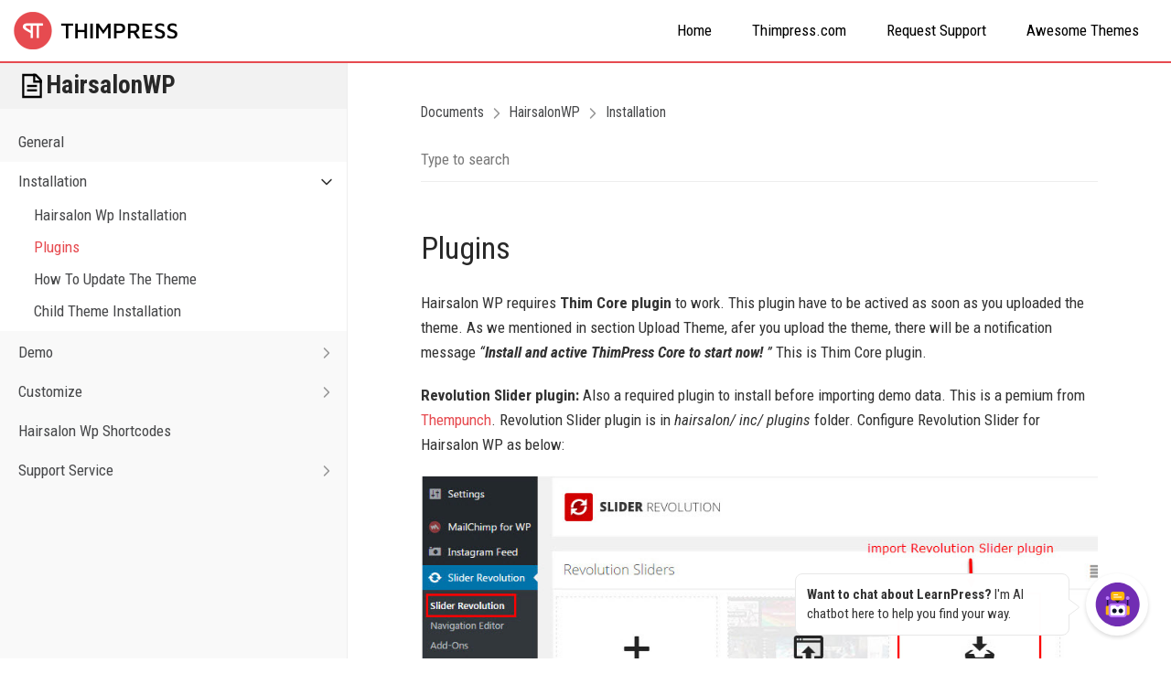

--- FILE ---
content_type: text/html; charset=UTF-8
request_url: https://docs.thimpress.com/hairsalonwp/installation/plugins/
body_size: 12682
content:
<!DOCTYPE html>
<html itemscope itemtype="http://schema.org/WebPage" lang="en-US" prefix="og: http://ogp.me/ns# fb: http://ogp.me/ns/fb#" prefix="og: https://ogp.me/ns#">
<head>
	<meta charset="UTF-8">
	<link rel="profile" href="https://gmpg.org/xfn/11">
	<link rel="pingback" href="https://docs.thimpress.com/xmlrpc.php">
		<style>img:is([sizes="auto" i], [sizes^="auto," i]) { contain-intrinsic-size: 3000px 1500px }</style>
	<meta name="viewport" content="width=device-width, initial-scale=1">
<!-- Search Engine Optimization by Rank Math PRO - https://rankmath.com/ -->
<title>Plugins - Installation - ThimPress Docs</title>
<meta name="description" content="Hairsalon WP requires Thim Core plugin to work. This plugin have to be actived as soon as you uploaded the theme. As we mentioned in section Upload Theme,"/>
<meta name="robots" content="follow, index, max-snippet:-1, max-video-preview:-1, max-image-preview:large"/>
<link rel="canonical" href="https://docs.thimpress.com/hairsalonwp/installation/plugins/" />
<meta property="og:locale" content="en_US" />
<meta property="og:type" content="article" />
<meta property="og:title" content="Plugins - Installation - ThimPress Docs" />
<meta property="og:description" content="Hairsalon WP requires Thim Core plugin to work. This plugin have to be actived as soon as you uploaded the theme. As we mentioned in section Upload Theme," />
<meta property="og:url" content="https://docs.thimpress.com/hairsalonwp/installation/plugins/" />
<meta property="og:site_name" content="docs.thimpress.com" />
<meta property="og:image" content="https://docs.thimpress.com/wp-content/uploads/2016/10/revslider1-1.jpg" />
<meta property="og:image:secure_url" content="https://docs.thimpress.com/wp-content/uploads/2016/10/revslider1-1.jpg" />
<meta property="og:image:width" content="922" />
<meta property="og:image:height" content="613" />
<meta property="og:image:alt" content="Plugins" />
<meta property="og:image:type" content="image/jpeg" />
<meta property="article:published_time" content="2023-07-13T03:18:54+00:00" />
<meta name="twitter:card" content="summary_large_image" />
<meta name="twitter:title" content="Plugins - Installation - ThimPress Docs" />
<meta name="twitter:description" content="Hairsalon WP requires Thim Core plugin to work. This plugin have to be actived as soon as you uploaded the theme. As we mentioned in section Upload Theme," />
<meta name="twitter:image" content="https://docs.thimpress.com/wp-content/uploads/2016/10/revslider1-1.jpg" />
<meta name="twitter:label1" content="Time to read" />
<meta name="twitter:data1" content="Less than a minute" />
<script type="application/ld+json" class="rank-math-schema-pro">{"@context":"https://schema.org","@graph":[{"@type":["Person","Organization"],"@id":"https://docs.thimpress.com/#person","name":"docs.thimpress.com"},{"@type":"WebSite","@id":"https://docs.thimpress.com/#website","url":"https://docs.thimpress.com","name":"docs.thimpress.com","publisher":{"@id":"https://docs.thimpress.com/#person"},"inLanguage":"en-US"},{"@type":"ImageObject","@id":"https://docs.thimpress.com/wp-content/uploads/2016/10/revslider1-1.jpg","url":"https://docs.thimpress.com/wp-content/uploads/2016/10/revslider1-1.jpg","width":"200","height":"200","inLanguage":"en-US"},{"@type":"WebPage","@id":"https://docs.thimpress.com/hairsalonwp/installation/plugins/#webpage","url":"https://docs.thimpress.com/hairsalonwp/installation/plugins/","name":"Plugins - Installation - ThimPress Docs","datePublished":"2023-07-13T03:18:54+00:00","dateModified":"2023-07-13T03:18:54+00:00","isPartOf":{"@id":"https://docs.thimpress.com/#website"},"primaryImageOfPage":{"@id":"https://docs.thimpress.com/wp-content/uploads/2016/10/revslider1-1.jpg"},"inLanguage":"en-US"},{"@type":"Person","@id":"https://docs.thimpress.com/author/admin/","name":"Admin","url":"https://docs.thimpress.com/author/admin/","image":{"@type":"ImageObject","@id":"https://secure.gravatar.com/avatar/28c9c4035157b5d566eaebee0118f9e367e000f6539b8a3f3e8ff5a7d3a57f6d?s=96&amp;d=mm&amp;r=g","url":"https://secure.gravatar.com/avatar/28c9c4035157b5d566eaebee0118f9e367e000f6539b8a3f3e8ff5a7d3a57f6d?s=96&amp;d=mm&amp;r=g","caption":"Admin","inLanguage":"en-US"}},{"@type":"Article","headline":"Plugins - Installation - ThimPress Docs","datePublished":"2023-07-13T03:18:54+00:00","dateModified":"2023-07-13T03:18:54+00:00","author":{"@id":"https://docs.thimpress.com/author/admin/","name":"Admin"},"publisher":{"@id":"https://docs.thimpress.com/#person"},"description":"Hairsalon WP requires Thim Core plugin to work. This plugin have to be actived as soon as you uploaded the theme. As we mentioned in section Upload Theme,","name":"Plugins - Installation - ThimPress Docs","@id":"https://docs.thimpress.com/hairsalonwp/installation/plugins/#richSnippet","isPartOf":{"@id":"https://docs.thimpress.com/hairsalonwp/installation/plugins/#webpage"},"image":{"@id":"https://docs.thimpress.com/wp-content/uploads/2016/10/revslider1-1.jpg"},"inLanguage":"en-US","mainEntityOfPage":{"@id":"https://docs.thimpress.com/hairsalonwp/installation/plugins/#webpage"}}]}</script>
<!-- /Rank Math WordPress SEO plugin -->

<link rel='dns-prefetch' href='//fonts.googleapis.com' />
<link rel="alternate" type="application/rss+xml" title="ThimPress Docs &raquo; Feed" href="https://docs.thimpress.com/feed/" />
<link rel="alternate" type="application/rss+xml" title="ThimPress Docs &raquo; Comments Feed" href="https://docs.thimpress.com/comments/feed/" />
<link rel='stylesheet' id='wp-block-library-css' href='https://docs.thimpress.com/wp-includes/css/dist/block-library/style.min.css?ver=6.8.3' type='text/css' media='all' />
<style id='classic-theme-styles-inline-css' type='text/css'>
/*! This file is auto-generated */
.wp-block-button__link{color:#fff;background-color:#32373c;border-radius:9999px;box-shadow:none;text-decoration:none;padding:calc(.667em + 2px) calc(1.333em + 2px);font-size:1.125em}.wp-block-file__button{background:#32373c;color:#fff;text-decoration:none}
</style>
<style id='global-styles-inline-css' type='text/css'>
:root{--wp--preset--aspect-ratio--square: 1;--wp--preset--aspect-ratio--4-3: 4/3;--wp--preset--aspect-ratio--3-4: 3/4;--wp--preset--aspect-ratio--3-2: 3/2;--wp--preset--aspect-ratio--2-3: 2/3;--wp--preset--aspect-ratio--16-9: 16/9;--wp--preset--aspect-ratio--9-16: 9/16;--wp--preset--color--black: #000000;--wp--preset--color--cyan-bluish-gray: #abb8c3;--wp--preset--color--white: #ffffff;--wp--preset--color--pale-pink: #f78da7;--wp--preset--color--vivid-red: #cf2e2e;--wp--preset--color--luminous-vivid-orange: #ff6900;--wp--preset--color--luminous-vivid-amber: #fcb900;--wp--preset--color--light-green-cyan: #7bdcb5;--wp--preset--color--vivid-green-cyan: #00d084;--wp--preset--color--pale-cyan-blue: #8ed1fc;--wp--preset--color--vivid-cyan-blue: #0693e3;--wp--preset--color--vivid-purple: #9b51e0;--wp--preset--gradient--vivid-cyan-blue-to-vivid-purple: linear-gradient(135deg,rgba(6,147,227,1) 0%,rgb(155,81,224) 100%);--wp--preset--gradient--light-green-cyan-to-vivid-green-cyan: linear-gradient(135deg,rgb(122,220,180) 0%,rgb(0,208,130) 100%);--wp--preset--gradient--luminous-vivid-amber-to-luminous-vivid-orange: linear-gradient(135deg,rgba(252,185,0,1) 0%,rgba(255,105,0,1) 100%);--wp--preset--gradient--luminous-vivid-orange-to-vivid-red: linear-gradient(135deg,rgba(255,105,0,1) 0%,rgb(207,46,46) 100%);--wp--preset--gradient--very-light-gray-to-cyan-bluish-gray: linear-gradient(135deg,rgb(238,238,238) 0%,rgb(169,184,195) 100%);--wp--preset--gradient--cool-to-warm-spectrum: linear-gradient(135deg,rgb(74,234,220) 0%,rgb(151,120,209) 20%,rgb(207,42,186) 40%,rgb(238,44,130) 60%,rgb(251,105,98) 80%,rgb(254,248,76) 100%);--wp--preset--gradient--blush-light-purple: linear-gradient(135deg,rgb(255,206,236) 0%,rgb(152,150,240) 100%);--wp--preset--gradient--blush-bordeaux: linear-gradient(135deg,rgb(254,205,165) 0%,rgb(254,45,45) 50%,rgb(107,0,62) 100%);--wp--preset--gradient--luminous-dusk: linear-gradient(135deg,rgb(255,203,112) 0%,rgb(199,81,192) 50%,rgb(65,88,208) 100%);--wp--preset--gradient--pale-ocean: linear-gradient(135deg,rgb(255,245,203) 0%,rgb(182,227,212) 50%,rgb(51,167,181) 100%);--wp--preset--gradient--electric-grass: linear-gradient(135deg,rgb(202,248,128) 0%,rgb(113,206,126) 100%);--wp--preset--gradient--midnight: linear-gradient(135deg,rgb(2,3,129) 0%,rgb(40,116,252) 100%);--wp--preset--font-size--small: 13px;--wp--preset--font-size--medium: 20px;--wp--preset--font-size--large: 36px;--wp--preset--font-size--x-large: 42px;--wp--preset--spacing--20: 0.44rem;--wp--preset--spacing--30: 0.67rem;--wp--preset--spacing--40: 1rem;--wp--preset--spacing--50: 1.5rem;--wp--preset--spacing--60: 2.25rem;--wp--preset--spacing--70: 3.38rem;--wp--preset--spacing--80: 5.06rem;--wp--preset--shadow--natural: 6px 6px 9px rgba(0, 0, 0, 0.2);--wp--preset--shadow--deep: 12px 12px 50px rgba(0, 0, 0, 0.4);--wp--preset--shadow--sharp: 6px 6px 0px rgba(0, 0, 0, 0.2);--wp--preset--shadow--outlined: 6px 6px 0px -3px rgba(255, 255, 255, 1), 6px 6px rgba(0, 0, 0, 1);--wp--preset--shadow--crisp: 6px 6px 0px rgba(0, 0, 0, 1);}:where(.is-layout-flex){gap: 0.5em;}:where(.is-layout-grid){gap: 0.5em;}body .is-layout-flex{display: flex;}.is-layout-flex{flex-wrap: wrap;align-items: center;}.is-layout-flex > :is(*, div){margin: 0;}body .is-layout-grid{display: grid;}.is-layout-grid > :is(*, div){margin: 0;}:where(.wp-block-columns.is-layout-flex){gap: 2em;}:where(.wp-block-columns.is-layout-grid){gap: 2em;}:where(.wp-block-post-template.is-layout-flex){gap: 1.25em;}:where(.wp-block-post-template.is-layout-grid){gap: 1.25em;}.has-black-color{color: var(--wp--preset--color--black) !important;}.has-cyan-bluish-gray-color{color: var(--wp--preset--color--cyan-bluish-gray) !important;}.has-white-color{color: var(--wp--preset--color--white) !important;}.has-pale-pink-color{color: var(--wp--preset--color--pale-pink) !important;}.has-vivid-red-color{color: var(--wp--preset--color--vivid-red) !important;}.has-luminous-vivid-orange-color{color: var(--wp--preset--color--luminous-vivid-orange) !important;}.has-luminous-vivid-amber-color{color: var(--wp--preset--color--luminous-vivid-amber) !important;}.has-light-green-cyan-color{color: var(--wp--preset--color--light-green-cyan) !important;}.has-vivid-green-cyan-color{color: var(--wp--preset--color--vivid-green-cyan) !important;}.has-pale-cyan-blue-color{color: var(--wp--preset--color--pale-cyan-blue) !important;}.has-vivid-cyan-blue-color{color: var(--wp--preset--color--vivid-cyan-blue) !important;}.has-vivid-purple-color{color: var(--wp--preset--color--vivid-purple) !important;}.has-black-background-color{background-color: var(--wp--preset--color--black) !important;}.has-cyan-bluish-gray-background-color{background-color: var(--wp--preset--color--cyan-bluish-gray) !important;}.has-white-background-color{background-color: var(--wp--preset--color--white) !important;}.has-pale-pink-background-color{background-color: var(--wp--preset--color--pale-pink) !important;}.has-vivid-red-background-color{background-color: var(--wp--preset--color--vivid-red) !important;}.has-luminous-vivid-orange-background-color{background-color: var(--wp--preset--color--luminous-vivid-orange) !important;}.has-luminous-vivid-amber-background-color{background-color: var(--wp--preset--color--luminous-vivid-amber) !important;}.has-light-green-cyan-background-color{background-color: var(--wp--preset--color--light-green-cyan) !important;}.has-vivid-green-cyan-background-color{background-color: var(--wp--preset--color--vivid-green-cyan) !important;}.has-pale-cyan-blue-background-color{background-color: var(--wp--preset--color--pale-cyan-blue) !important;}.has-vivid-cyan-blue-background-color{background-color: var(--wp--preset--color--vivid-cyan-blue) !important;}.has-vivid-purple-background-color{background-color: var(--wp--preset--color--vivid-purple) !important;}.has-black-border-color{border-color: var(--wp--preset--color--black) !important;}.has-cyan-bluish-gray-border-color{border-color: var(--wp--preset--color--cyan-bluish-gray) !important;}.has-white-border-color{border-color: var(--wp--preset--color--white) !important;}.has-pale-pink-border-color{border-color: var(--wp--preset--color--pale-pink) !important;}.has-vivid-red-border-color{border-color: var(--wp--preset--color--vivid-red) !important;}.has-luminous-vivid-orange-border-color{border-color: var(--wp--preset--color--luminous-vivid-orange) !important;}.has-luminous-vivid-amber-border-color{border-color: var(--wp--preset--color--luminous-vivid-amber) !important;}.has-light-green-cyan-border-color{border-color: var(--wp--preset--color--light-green-cyan) !important;}.has-vivid-green-cyan-border-color{border-color: var(--wp--preset--color--vivid-green-cyan) !important;}.has-pale-cyan-blue-border-color{border-color: var(--wp--preset--color--pale-cyan-blue) !important;}.has-vivid-cyan-blue-border-color{border-color: var(--wp--preset--color--vivid-cyan-blue) !important;}.has-vivid-purple-border-color{border-color: var(--wp--preset--color--vivid-purple) !important;}.has-vivid-cyan-blue-to-vivid-purple-gradient-background{background: var(--wp--preset--gradient--vivid-cyan-blue-to-vivid-purple) !important;}.has-light-green-cyan-to-vivid-green-cyan-gradient-background{background: var(--wp--preset--gradient--light-green-cyan-to-vivid-green-cyan) !important;}.has-luminous-vivid-amber-to-luminous-vivid-orange-gradient-background{background: var(--wp--preset--gradient--luminous-vivid-amber-to-luminous-vivid-orange) !important;}.has-luminous-vivid-orange-to-vivid-red-gradient-background{background: var(--wp--preset--gradient--luminous-vivid-orange-to-vivid-red) !important;}.has-very-light-gray-to-cyan-bluish-gray-gradient-background{background: var(--wp--preset--gradient--very-light-gray-to-cyan-bluish-gray) !important;}.has-cool-to-warm-spectrum-gradient-background{background: var(--wp--preset--gradient--cool-to-warm-spectrum) !important;}.has-blush-light-purple-gradient-background{background: var(--wp--preset--gradient--blush-light-purple) !important;}.has-blush-bordeaux-gradient-background{background: var(--wp--preset--gradient--blush-bordeaux) !important;}.has-luminous-dusk-gradient-background{background: var(--wp--preset--gradient--luminous-dusk) !important;}.has-pale-ocean-gradient-background{background: var(--wp--preset--gradient--pale-ocean) !important;}.has-electric-grass-gradient-background{background: var(--wp--preset--gradient--electric-grass) !important;}.has-midnight-gradient-background{background: var(--wp--preset--gradient--midnight) !important;}.has-small-font-size{font-size: var(--wp--preset--font-size--small) !important;}.has-medium-font-size{font-size: var(--wp--preset--font-size--medium) !important;}.has-large-font-size{font-size: var(--wp--preset--font-size--large) !important;}.has-x-large-font-size{font-size: var(--wp--preset--font-size--x-large) !important;}
:where(.wp-block-post-template.is-layout-flex){gap: 1.25em;}:where(.wp-block-post-template.is-layout-grid){gap: 1.25em;}
:where(.wp-block-columns.is-layout-flex){gap: 2em;}:where(.wp-block-columns.is-layout-grid){gap: 2em;}
:root :where(.wp-block-pullquote){font-size: 1.5em;line-height: 1.6;}
</style>
<link rel='stylesheet' id='thim-style-css' href='https://docs.thimpress.com/wp-content/themes/docspress/style.css?ver=2.0.4.1' type='text/css' media='all' />
<style id='thim-style-inline-css' type='text/css'>
:root{--width-logo:200px;--body-primary-color:#E64B50;--body-second-color:#439fdf;--main-menu-variant:700;--main-menu-font-size:17px;--main-menu-line-height:1.6em;--main-menu-color:#000000;--main-menu-text-transform:none;--main-menu-hover-color:#E64B50;--header-background-color:#FFFFFF;--sticky-menu-background-color:#ffffff;--sticky-menu-text-color:#333333;--sticky-menu-text-color-hover:#439fdf;--sub-menu-background-color:#ffffff;--sub-menu-text-color:#333333;--sub-menu-text-color-hover:#439fdf;--footer-background-color:#FFFFFF;--footer-color-title:#333333;--footer-color-text:#666666;--footer-color-link:#333333;--footer-color-hover:#c48981;--sidebar-widget-title-font-size:20px;--sidebar-widget-title-color:#333333;--sidebar-widget-margin-bottom:45px;--font-body-font-family:Roboto Condensed;--font-body-variant:regular;--font-body-font-size:17px;--font-body-line-height:1.6em;--font-body-color:#333333;--font-body-text-transform:none;--font-title-font-family:Roboto Condensed;--font-title-color:#282828;--font-title-variant:regular;--font-h1-font-size:40px;--font-h1-line-height:1.6em;--font-h1-text-transform:none;--font-h2-font-size:36px;--font-h2-line-height:1.6em;--font-h2-text-transform:none;--font-h3-font-size:24px;--font-h3-line-height:1.6em;--font-h3-text-transform:none;--font-h4-font-size:20px;--font-h4-line-height:1.6em;--font-h4-text-transform:none;--font-h5-font-size:18px;--font-h5-line-height:1.6em;--font-h5-text-transform:none;--font-h6-font-size:16px;--font-h6-line-height:1.6em;--font-h6-text-transform:none;--copyright-background-color:#333333;--font-copyright-color-text:#ffffff;--font-copyright-color-link:#777777;--font-copyright-color-hover:#333333;}
</style>
<link rel='stylesheet' id='thim-style-options-css' href='https://docs.thimpress.com/wp-content/uploads/thim-docspress.css?thim=0e4abe97eb36b376a9e5df58762e6f27&#038;ver=6.8.3' type='text/css' media='all' />
<link rel='stylesheet' id='docspress-css' href='https://docs.thimpress.com/wp-content/plugins/thim-docspress/assets/css/style.min.css?ver=1.0.9.3' type='text/css' media='all' />
<link rel='stylesheet' id='glightbox-css' href='https://docs.thimpress.com/wp-content/plugins/thim-docspress/assets/css/glightbox.min.css?ver=1.0.9.3' type='text/css' media='all' />
<link rel='stylesheet' id='enlighterjs-css' href='https://docs.thimpress.com/wp-content/plugins/enlighter/cache/enlighterjs.min.css?ver=sWdT5EnxBO3WGLT' type='text/css' media='all' />
<link rel='stylesheet' id='kirki_google_fonts-css' href='https://fonts.googleapis.com/css?family=Roboto+Condensed%3A300%2C300italic%2C700%2C700italic%2Citalic%2Cregular&#038;subset' type='text/css' media='all' />
<script type="text/javascript" src="https://docs.thimpress.com/wp-includes/js/jquery/jquery.min.js?ver=3.7.1" id="jquery-core-js"></script>
<script type="text/javascript" src="https://docs.thimpress.com/wp-includes/js/jquery/jquery-migrate.min.js?ver=3.4.1" id="jquery-migrate-js"></script>
<link rel="https://api.w.org/" href="https://docs.thimpress.com/wp-json/" /><link rel="alternate" title="JSON" type="application/json" href="https://docs.thimpress.com/wp-json/wp/v2/pages/11957" /><link rel="EditURI" type="application/rsd+xml" title="RSD" href="https://docs.thimpress.com/xmlrpc.php?rsd" />
<meta name="generator" content="WordPress 6.8.3" />
<link rel='shortlink' href='https://docs.thimpress.com/?p=11957' />
<link rel="alternate" title="oEmbed (JSON)" type="application/json+oembed" href="https://docs.thimpress.com/wp-json/oembed/1.0/embed?url=https%3A%2F%2Fdocs.thimpress.com%2Fhairsalonwp%2Finstallation%2Fplugins%2F" />
<link rel="alternate" title="oEmbed (XML)" type="text/xml+oembed" href="https://docs.thimpress.com/wp-json/oembed/1.0/embed?url=https%3A%2F%2Fdocs.thimpress.com%2Fhairsalonwp%2Finstallation%2Fplugins%2F&#038;format=xml" />
<meta name="generator" content="Elementor 3.29.2; features: additional_custom_breakpoints, e_local_google_fonts; settings: css_print_method-external, google_font-enabled, font_display-auto">
			<style>
				.e-con.e-parent:nth-of-type(n+4):not(.e-lazyloaded):not(.e-no-lazyload),
				.e-con.e-parent:nth-of-type(n+4):not(.e-lazyloaded):not(.e-no-lazyload) * {
					background-image: none !important;
				}
				@media screen and (max-height: 1024px) {
					.e-con.e-parent:nth-of-type(n+3):not(.e-lazyloaded):not(.e-no-lazyload),
					.e-con.e-parent:nth-of-type(n+3):not(.e-lazyloaded):not(.e-no-lazyload) * {
						background-image: none !important;
					}
				}
				@media screen and (max-height: 640px) {
					.e-con.e-parent:nth-of-type(n+2):not(.e-lazyloaded):not(.e-no-lazyload),
					.e-con.e-parent:nth-of-type(n+2):not(.e-lazyloaded):not(.e-no-lazyload) * {
						background-image: none !important;
					}
				}
			</style>
			<link rel="icon" href="https://docs.thimpress.com/wp-content/uploads/2020/12/thimpress-favicon-32x32-1.png" sizes="32x32" />
<link rel="icon" href="https://docs.thimpress.com/wp-content/uploads/2020/12/thimpress-favicon-32x32-1.png" sizes="192x192" />
<link rel="apple-touch-icon" href="https://docs.thimpress.com/wp-content/uploads/2020/12/thimpress-favicon-32x32-1.png" />
<meta name="msapplication-TileImage" content="https://docs.thimpress.com/wp-content/uploads/2020/12/thimpress-favicon-32x32-1.png" />
		<style type="text/css" id="wp-custom-css">
			body .documentor-wrap .doc-menu ol.doc-list-front a{
	/*font-weight: 600*/
}
body .documentor-wrap .doc-menu .entry-title{
	    font-size: 24px;
	    line-height: 1.3em;
			color: #504949;
}
body .documentor-wrap .doc-menu .entry-title:before{
     line-height: 1.3em;
	   top: 4px; 
}
p:after{
	content:"";
	clear: both;
	display: table
}
.docspress-single-content .entry-content .wpdt-c.row{margin-left: auto; margin-right: auto}
.ez-toc-list-level-1{max-height: calc(100vh - 200px); overflow: auto;
	    padding-right: 10px;
 -ms-overflow-style: none; 
  scrollbar-width: none; 
}
.toc-sidebar-fixed,.doc-toc-sidebar{max-width: 320px}		</style>
			<!-- Google tag (gtag.js) -->
	<script async src="https://www.googletagmanager.com/gtag/js?id=G-PM76EZDCL2"></script>
	<script>
	window.dataLayer = window.dataLayer || [];
	function gtag(){dataLayer.push(arguments);}
	gtag('js', new Date());
	gtag('config', 'G-PM76EZDCL2');
	</script>
</head>
<body class="wp-singular page-template-default page page-id-11957 page-child parent-pageid-11953 wp-theme-docspress group-blog bg-type-color responsive box-shadow elementor-default elementor-kit-4124">


<div id="wrapper-container" class="content-pusher creative-left bg-type-color">
				<header id="masthead" class="site-header affix-top header-default sticky-header">
		
<div class="container-fluid">
    <div class="row">
        <div class="navigation col-sm-12">
            <div class="tm-table">

                <div class="width-logo table-cell sm-logo">
                    <a class="no-sticky-logo" href="https://docs.thimpress.com/" title="ThimPress Docs - ThimPress Theme Documents" rel="home"><img class="logo" src="https://docs.thimpress.com/wp-content/uploads/2022/02/logo-thimpress.png" alt="ThimPress Docs" /><img class="mobile-logo" src="https://docs.thimpress.com/wp-content/uploads/2022/02/logo-thimpress.png" alt="ThimPress Docs" /></a>                    <a href="https://docs.thimpress.com/" title="ThimPress Docs - ThimPress Theme Documents" rel="home" class="sticky-logo">
					<img src="https://docs.thimpress.com/wp-content/uploads/2022/02/logo-thimpress.png" alt="ThimPress Docs" width="179" height="41" /></a>                </div>

                <nav class="width-navigation table-cell table-right main-navigation">
                    <div class="inner-navigation">
                        

	<ul id="primary-menu" class="navbar">
		<li id="menu-item-5400" class="menu-item menu-item-type-custom menu-item-object-custom menu-item-home menu-item-5400"><a href="https://docs.thimpress.com" title="Thimpress Documentation Collection">Home</a></li>
<li id="menu-item-5399" class="menu-item menu-item-type-custom menu-item-object-custom menu-item-5399"><a target="_blank" href="https://thimpress.com" title="Premium WordPress Themes, Plugins, SEO Friendly by ThimPress">Thimpress.com</a></li>
<li id="menu-item-325" class="menu-item menu-item-type-custom menu-item-object-custom menu-item-325"><a target="_blank" href="https://help.thimpress.com/" title="Support Forum for Thimpress&#8217;s Products">Request Support</a></li>
<li id="menu-item-348" class="menu-item menu-item-type-custom menu-item-object-custom menu-item-348"><a target="_blank" href="https://themeforest.net/user/thimpress/portfolio" title="Awesome Themes provided by Thimpress">Awesome Themes</a></li>
	</ul>
                    </div>
                </nav>
                <div class="menu-mobile-effect navbar-toggle" data-effect="mobile-effect">
                    <span class="icon-bar"></span>
                    <span class="icon-bar"></span>
                    <span class="icon-bar"></span>
                </div>
            </div>
        </div>
    </div>
</div>
	</header><!-- #masthead -->


   	<div id="main-content">
<div id="primary" class="content-area docspress-wrap">
    <main id="main" class="site-main" role="main">

        <article
            id="post-11957" class="docspress-single docspress-single-ajax post-11957 page type-page status-publish hentry">
            
<div class="docspress-single-sidebar">
    <div class="sidebar-fixed">
        <h2 class="docs-title">
        <svg xmlns="http://www.w3.org/2000/svg" xmlns:xlink="http://www.w3.org/1999/xlink" viewBox="0,0,256,256" width="50px" height="50px"><g fill="#000000" fill-rule="nonzero" stroke="none" stroke-width="1" stroke-linecap="butt" stroke-linejoin="miter" stroke-miterlimit="10" stroke-dasharray="" stroke-dashoffset="0" font-family="none" font-weight="none" font-size="none" text-anchor="none" style="mix-blend-mode: normal"><g transform="scale(5.12,5.12)"><path d="M43,47h-36v-44h25.669l10.331,10.427zM11,43h28v-27.927l-7.999,-8.073h-20.001z"></path><path d="M43,19h-16v-16h4v12h12z"></path><rect x="16" y="23" width="18" height="4"></rect><rect x="16" y="31" width="18" height="4"></rect><rect x="27" y="3" width="4" height="4"></rect><rect x="39" y="15" width="4" height="4"></rect></g></g></svg>
        HairsalonWP</h2>
        <div class="docspress-single-sidebar-wrap">
                     <ul class="docspress-nav-list">
                <li class="page_item page-item-11950 td-state-close"><a href="https://docs.thimpress.com/hairsalonwp/general/">General</a></li>
<li class="page_item page-item-11953 page_item_has_children current_page_ancestor current_page_parent td-state-open"><a href="https://docs.thimpress.com/hairsalonwp/installation/">Installation<span class="docs-caret"></span></a>
<ul class='children'>
	<li class="page_item page-item-11954"><a href="https://docs.thimpress.com/hairsalonwp/installation/hairsalon-wp-installation/">Hairsalon Wp Installation</a></li>
	<li class="page_item page-item-11957 current_page_item"><a href="https://docs.thimpress.com/hairsalonwp/installation/plugins/" aria-current="page">Plugins</a></li>
	<li class="page_item page-item-11958"><a href="https://docs.thimpress.com/hairsalonwp/installation/how-to-update-the-theme/">How To Update The Theme</a></li>
	<li class="page_item page-item-11961"><a href="https://docs.thimpress.com/hairsalonwp/installation/child-theme-installation/">Child Theme Installation</a></li>
</ul>
</li>
<li class="page_item page-item-11962 page_item_has_children td-state-close"><a href="https://docs.thimpress.com/hairsalonwp/demo/">Demo<span class="docs-caret"></span></a>
<ul class='children'>
	<li class="page_item page-item-11963"><a href="https://docs.thimpress.com/hairsalonwp/demo/how-to-import-demo/">How To Import Demo</a></li>
	<li class="page_item page-item-11966"><a href="https://docs.thimpress.com/hairsalonwp/demo/elements-setup/">Elements Setup</a></li>
</ul>
</li>
<li class="page_item page-item-11969 page_item_has_children td-state-close"><a href="https://docs.thimpress.com/hairsalonwp/customize/">Customize<span class="docs-caret"></span></a>
<ul class='children'>
	<li class="page_item page-item-11970"><a href="https://docs.thimpress.com/hairsalonwp/customize/header/">Header</a></li>
	<li class="page_item page-item-11975"><a href="https://docs.thimpress.com/hairsalonwp/customize/sidebar/">Sidebar</a></li>
	<li class="page_item page-item-11978"><a href="https://docs.thimpress.com/hairsalonwp/customize/footer/">Footer</a></li>
	<li class="page_item page-item-11979"><a href="https://docs.thimpress.com/hairsalonwp/customize/typography/">Typography</a></li>
</ul>
</li>
<li class="page_item page-item-11980 td-state-close"><a href="https://docs.thimpress.com/hairsalonwp/hairsalon-wp-shortcodes/">Hairsalon Wp Shortcodes</a></li>
<li class="page_item page-item-11981 page_item_has_children td-state-close"><a href="https://docs.thimpress.com/hairsalonwp/support-service/">Support Service<span class="docs-caret"></span></a>
<ul class='children'>
	<li class="page_item page-item-11982"><a href="https://docs.thimpress.com/hairsalonwp/support-service/knowledge-base-faqs/">Knowledge Base &#038; Faqs</a></li>
	<li class="page_item page-item-11983"><a href="https://docs.thimpress.com/hairsalonwp/support-service/support-forum/">Support Forum</a></li>
</ul>
</li>
            </ul>
                </div>
    </div>
</div>

            <div class="docspress-single-content">
                <div class="single-content-inner">
                    
<ul class="docspress-single-breadcrumbs" itemscope itemtype="https://schema.org/BreadcrumbList">
                    <li itemprop="itemListElement" itemscope itemtype="https://schema.org/ListItem">
                            <a itemprop="item" href="https://docs.thimpress.com/"><span
                        itemprop="name">Documents</span></a>
                        <meta itemprop="position" content="1"/>
        </li>
                        <li class="delimiter"><i class="thim-docs-icon thim-docs-icon-angle-right"></i></li>
                <li itemprop="itemListElement" itemscope itemtype="https://schema.org/ListItem">
                            <a itemprop="item" href="https://docs.thimpress.com/hairsalonwp/"><span
                        itemprop="name">HairsalonWP</span></a>
                        <meta itemprop="position" content="2"/>
        </li>
                        <li class="delimiter"><i class="thim-docs-icon thim-docs-icon-angle-right"></i></li>
                <li itemprop="itemListElement" itemscope itemtype="https://schema.org/ListItem">
                            <a itemprop="item" href="https://docs.thimpress.com/hairsalonwp/installation/"><span
                        itemprop="name">Installation</span></a>
                        <meta itemprop="position" content="3"/>
        </li>
    </ul>
    <form role="search" method="get" class="docspress-search-form" action="https://docs.thimpress.com/">
        <input type="search" class="docspress-search-field"
               placeholder="Type to search"
               value="" name="s" autocomplete="off">
        <input type="hidden" name="post_type" value="page">
<!--        -->            <input type="hidden" name="child_of" value="50">
<!--        -->    </form>
    <div class="docspress-search-form-result"></div>
<header class="entry-header">
    <h1 class="entry-title" itemprop="headline">Plugins</h1>    <span class="link-copy-docs" onclick="prompt('Press Ctrl + C, then Enter to copy to clipboard','https://docs.thimpress.com/hairsalonwp/installation/plugins/')"><svg viewBox="0 0 16 16" fill="none" preserveAspectRatio="xMidYMid meet" data-rnwinearest--cqee49-hover-focus="true" data-rnwi-handle="nearest" class="r-1rasi3h" style="vertical-align: middle; width: 18px; height: 18px;"><path fill-rule="evenodd" clip-rule="evenodd" d="M12.525 3.474a2.4 2.4 0 00-3.394 0L7.717 4.89a.6.6 0 01-.848-.849l1.414-1.414a3.6 3.6 0 015.091 5.091L11.96 9.131a.6.6 0 01-.849-.848l1.414-1.414a2.4 2.4 0 000-3.395zm-1.272 1.273a.6.6 0 010 .849l-5.657 5.657a.6.6 0 01-.849-.849l5.657-5.657a.6.6 0 01.849 0zM4.889 6.87a.6.6 0 010 .848L3.474 9.131a2.4 2.4 0 103.395 3.394l1.414-1.414a.6.6 0 01.848.849l-1.414 1.414a3.6 3.6 0 11-5.091-5.091L4.04 6.869a.6.6 0 01.849 0z" fill="currentColor"></path></svg></span>
 </header><!-- .entry-header -->

                    <div class="entry-content">
                        <p>Hairsalon WP requires <strong>Thim Core</strong> <strong>plugin</strong> to work. This plugin have to be actived as soon as you uploaded the theme. As we mentioned in section Upload Theme, afer you upload the theme, there will be a notification message <em>&#8220;<strong>Install and active ThimPress Core to start now!</strong> &#8221; </em>This is Thim Core plugin.</p>
<p><strong>Revolution Slider</strong> <strong>plugin:</strong> Also a required plugin to install before importing demo data. This is a pemium from <a href="https://codecanyon.net/user/themepunch" target="_blank" rel="noopener">Thempunch</a>. Revolution Slider plugin is in <em>hairsalon/ inc/ plugins</em> folder. Configure Revolution Slider for Hairsalon WP as below:</p>
<p><img fetchpriority="high" decoding="async" class="alignnone size-full wp-image-155" src="https://docs.thimpress.com/wp-content/uploads/2016/10/revslider1-1.jpg" alt="revslider1" width="922" height="613" srcset="https://docs.thimpress.com/wp-content/uploads/2016/10/revslider1-1.jpg 922w, https://docs.thimpress.com/wp-content/uploads/2016/10/revslider1-1-300x199.jpg 300w, https://docs.thimpress.com/wp-content/uploads/2016/10/revslider1-1-768x511.jpg 768w" sizes="(max-width: 922px) 100vw, 922px" /></p>
<p><img decoding="async" class="alignnone size-full wp-image-156" src="https://docs.thimpress.com/wp-content/uploads/2016/10/revsliderhome.jpg" alt="revsliderhome" width="941" height="482" srcset="https://docs.thimpress.com/wp-content/uploads/2016/10/revsliderhome.jpg 941w, https://docs.thimpress.com/wp-content/uploads/2016/10/revsliderhome-300x154.jpg 300w, https://docs.thimpress.com/wp-content/uploads/2016/10/revsliderhome-768x393.jpg 768w" sizes="(max-width: 941px) 100vw, 941px" /></p>
<p>Find more information about Revolution Slider <a href="https://www.themepunch.com/revslider-doc/slider-revolution-documentation/" target="_blank" rel="noopener">here</a>.</p>
<p><strong>WooCommerce</strong> <strong>plugin:</strong> The theme is integrated <a href="https://woocommerce.com/" target="_blank" rel="noopener">WooCommerce</a> plugin for online shopping with full options of WooCommerce.</p>
<p><strong>Our Team plugin:</strong> A plugin is developed by ourself. It creates <em>Thim: Our Team </em>shortcode which allows you to show off your team members.</p>
<p><strong>Testimonials plugin:</strong> Another plugin is developed by ourself. It creates <em>Thim: Testimonials</em> shortcode which allows you to show off your testimonials.</p>
                    </div><!-- .entry-content -->

                        <nav class="docspress-single-adjacent-nav">
                          <a href="https://docs.thimpress.com/hairsalonwp/installation/hairsalon-wp-installation/"
                   class="nav-previous">
                    <span class="icon"><svg viewBox="0 0 16 16" fill="none" preserveAspectRatio="xMidYMid meet" data-rnwibasecard--cqee49-hover="true" data-rnwi-handle="nearest" class="r-1rasi3h" style="vertical-align: middle; width: 24px; height: 24px;"><path fill-rule="evenodd" clip-rule="evenodd" d="M6.924 3.576a.6.6 0 010 .848L3.95 7.4H13.5a.6.6 0 110 1.2H3.949l2.975 2.976a.6.6 0 01-.848.848l-4-4a.6.6 0 010-.848l4-4a.6.6 0 01.848 0z" fill="currentColor"></path></svg></span>
                    <span class="text"><small>Previous</small>
                        <strong>Hairsalon Wp Installation</strong>
                    </span>
                 </a>
                                   <a href="https://docs.thimpress.com/hairsalonwp/installation/how-to-update-the-theme/"
                   class="nav-next">
                    <span class="text"><small>Next</small>
                        <strong>How To Update The Theme</strong>
                    </span>
                    <span class="icon"><svg viewBox="0 0 16 16" fill="none" preserveAspectRatio="xMidYMid meet" data-rnwibasecard--cqee49-hover="true" data-rnwi-handle="nearest" class="r-1rasi3h" style="vertical-align: middle; width: 24px; height: 24px;"><path fill-rule="evenodd" clip-rule="evenodd" d="M9.076 3.576a.6.6 0 01.848 0l4 4a.6.6 0 010 .848l-4 4a.6.6 0 01-.848-.848L12.052 8.6H2.5a.6.6 0 010-1.2h9.552L9.076 4.424a.6.6 0 010-.848z" fill="currentColor"></path></svg></span>
                </a>
             </nav>
                    </div>
                <div class="doc-toc-sidebar">
                    <div class="toc-sidebar-fixed">
                        <div class="link-copy-docs">
                            <span
                                onclick="prompt('Press Ctrl + C, then Enter to copy to clipboard','https://docs.thimpress.com/hairsalonwp/installation/plugins/')"><svg
                                    viewBox="0 0 16 16" fill="none" preserveAspectRatio="xMidYMid meet"
                                    data-rnwinearest--cqee49-hover-focus="true" data-rnwi-handle="nearest"
                                    class="r-1rasi3h" style="vertical-align: middle; width: 18px; height: 18px;"><path
                                        fill-rule="evenodd" clip-rule="evenodd"
                                        d="M12.525 3.474a2.4 2.4 0 00-3.394 0L7.717 4.89a.6.6 0 01-.848-.849l1.414-1.414a3.6 3.6 0 015.091 5.091L11.96 9.131a.6.6 0 01-.849-.848l1.414-1.414a2.4 2.4 0 000-3.395zm-1.272 1.273a.6.6 0 010 .849l-5.657 5.657a.6.6 0 01-.849-.849l5.657-5.657a.6.6 0 01.849 0zM4.889 6.87a.6.6 0 010 .848L3.474 9.131a2.4 2.4 0 103.395 3.394l1.414-1.414a.6.6 0 01.848.849l-1.414 1.414a3.6 3.6 0 11-5.091-5.091L4.04 6.869a.6.6 0 01.849 0z"
                                        fill="currentColor"></path></svg> Copy Link</span>
                        </div>
                                            </div>
                </div>
            </div><!-- .docspress-single-content -->

        </article><!-- #post-## -->
            </main>
</div>

</div><!-- #main-content -->

</div><!-- content-pusher -->
</div><!-- wrapper-container -->

<script type="speculationrules">
{"prefetch":[{"source":"document","where":{"and":[{"href_matches":"\/*"},{"not":{"href_matches":["\/wp-*.php","\/wp-admin\/*","\/wp-content\/uploads\/*","\/wp-content\/*","\/wp-content\/plugins\/*","\/wp-content\/themes\/docspress\/*","\/*\\?(.+)"]}},{"not":{"selector_matches":"a[rel~=\"nofollow\"]"}},{"not":{"selector_matches":".no-prefetch, .no-prefetch a"}}]},"eagerness":"conservative"}]}
</script>
<div class="wrapper-icon-sticky sticky-chatbot"><div class="notice notice-chatbot">
				<span class="close-notice"><svg width="16" height="16" viewBox="0 0 16 16" fill="none" xmlns="http://www.w3.org/2000/svg">
						<path fill-rule="evenodd" clip-rule="evenodd" d="M12.4716 3.52864C12.7319 3.78899 12.7319 4.2111 12.4716 4.47145L4.47157 12.4714C4.21122 12.7318 3.78911 12.7318 3.52876 12.4714C3.26841 12.2111 3.26841 11.789 3.52876 11.5286L11.5288 3.52864C11.7891 3.26829 12.2112 3.26829 12.4716 3.52864Z" fill="#262626"/>
						<path fill-rule="evenodd" clip-rule="evenodd" d="M3.52876 3.52864C3.78911 3.26829 4.21122 3.26829 4.47157 3.52864L12.4716 11.5286C12.7319 11.789 12.7319 12.2111 12.4716 12.4714C12.2112 12.7318 11.7891 12.7318 11.5288 12.4714L3.52876 4.47145C3.26841 4.2111 3.26841 3.78899 3.52876 3.52864Z" fill="#262626"/>
						</svg></span>
				<p><b>Want to chat about LearnPress?</b> I'm AI chatbot here to help you find your way.</p>
			</div><a href="https://chat.learnpresslms.com/" target="_blank" class="icon-chatbot"><svg width="49" height="48" viewBox="0 0 49 48" fill="none" xmlns="http://www.w3.org/2000/svg">
						<path d="M0.676758 24C0.676758 10.7452 11.4219 0 24.6768 0C37.9316 0 48.6768 10.7452 48.6768 24C48.6768 37.2548 37.9316 48 24.6768 48C11.4219 48 0.676758 37.2548 0.676758 24Z" fill="#712DB3"/>
						<path d="M35.6768 26.5C35.5441 26.5 35.417 26.4473 35.3232 26.3536C35.2294 26.2598 35.1768 26.1326 35.1768 26V18.5C35.1768 18.3674 35.2294 18.2402 35.3232 18.1464C35.417 18.0527 35.5441 18 35.6768 18C35.8094 18 35.9365 18.0527 36.0303 18.1464C36.1241 18.2402 36.1768 18.3674 36.1768 18.5V26C36.1768 26.1326 36.1241 26.2598 36.0303 26.3536C35.9365 26.4473 35.8094 26.5 35.6768 26.5Z" fill="#0A0F26"/>
						<path d="M13.6768 26.5C13.5441 26.5 13.417 26.4473 13.3232 26.3536C13.2294 26.2598 13.1768 26.1326 13.1768 26V18.5C13.1768 18.3674 13.2294 18.2402 13.3232 18.1464C13.417 18.0527 13.5441 18 13.6768 18C13.8094 18 13.9365 18.0527 14.0303 18.1464C14.1241 18.2402 14.1768 18.3674 14.1768 18.5V26C14.1768 26.1326 14.1241 26.2598 14.0303 26.3536C13.9365 26.4473 13.8094 26.5 13.6768 26.5Z" fill="#0A0F26"/>
						<path d="M36.1768 25.5H34.1768C34.0441 25.5 33.917 25.5527 33.8232 25.6464C33.7294 25.7402 33.6768 25.8674 33.6768 26V35C33.6768 35.1326 33.7294 35.2598 33.8232 35.3536C33.917 35.4473 34.0441 35.5 34.1768 35.5H36.1768C36.5746 35.5 36.9561 35.342 37.2374 35.0607C37.5187 34.7794 37.6768 34.3978 37.6768 34V27C37.6768 26.6022 37.5187 26.2206 37.2374 25.9393C36.9561 25.658 36.5746 25.5 36.1768 25.5Z" fill="#FFB608"/>
						<path d="M15.1768 25.5H13.1768C12.7789 25.5 12.3974 25.658 12.1161 25.9393C11.8348 26.2206 11.6768 26.6022 11.6768 27V34C11.6768 34.3978 11.8348 34.7794 12.1161 35.0607C12.3974 35.342 12.7789 35.5 13.1768 35.5H15.1768C15.3094 35.5 15.4365 35.4473 15.5303 35.3536C15.6241 35.2598 15.6768 35.1326 15.6768 35V26C15.6768 25.8674 15.6241 25.7402 15.5303 25.6464C15.4365 25.5527 15.3094 25.5 15.1768 25.5Z" fill="#FFB608"/>
						<path d="M31.1768 23H18.1768C16.2438 23 14.6768 24.567 14.6768 26.5V34.5C14.6768 36.433 16.2438 38 18.1768 38H31.1768C33.1098 38 34.6768 36.433 34.6768 34.5V26.5C34.6768 24.567 33.1098 23 31.1768 23Z" fill="#BF7DFF"/>
						<path d="M30.6419 25H27.7119C27.4645 24.9999 27.2208 25.061 27.0027 25.1779C26.7846 25.2948 26.5988 25.4639 26.4619 25.67L26.0569 26.275C26.0116 26.3438 25.95 26.4003 25.8776 26.4396C25.8052 26.4788 25.7243 26.4996 25.6419 26.5H23.7119C23.6296 26.4996 23.5486 26.4788 23.4762 26.4396C23.4038 26.4003 23.3422 26.3438 23.2969 26.275L22.8919 25.67C22.755 25.4639 22.5692 25.2948 22.3511 25.1779C22.133 25.061 21.8894 24.9999 21.6419 25H18.7119C18.1815 25 17.6728 25.2107 17.2977 25.5858C16.9226 25.9609 16.7119 26.4696 16.7119 27V34C16.7119 34.5304 16.9226 35.0391 17.2977 35.4142C17.6728 35.7893 18.1815 36 18.7119 36H30.6419C31.1723 36 31.6811 35.7893 32.0561 35.4142C32.4312 35.0391 32.6419 34.5304 32.6419 34V27C32.6419 26.4696 32.4312 25.9609 32.0561 25.5858C31.6811 25.2107 31.1723 25 30.6419 25Z" fill="white"/>
						<path d="M28.1768 33.5C29.5575 33.5 30.6768 32.3807 30.6768 31C30.6768 29.6193 29.5575 28.5 28.1768 28.5C26.796 28.5 25.6768 29.6193 25.6768 31C25.6768 32.3807 26.796 33.5 28.1768 33.5Z" fill="#0A0F26"/>
						<path d="M21.1768 33.5C22.5575 33.5 23.6768 32.3807 23.6768 31C23.6768 29.6193 22.5575 28.5 21.1768 28.5C19.796 28.5 18.6768 29.6193 18.6768 31C18.6768 32.3807 19.796 33.5 21.1768 33.5Z" fill="#0A0F26"/>
						<path d="M13.6768 19C14.7813 19 15.6768 18.1046 15.6768 17C15.6768 15.8954 14.7813 15 13.6768 15C12.5722 15 11.6768 15.8954 11.6768 17C11.6768 18.1046 12.5722 19 13.6768 19Z" fill="#BF7DFF"/>
						<path d="M35.6768 19C36.7813 19 37.6768 18.1046 37.6768 17C37.6768 15.8954 36.7813 15 35.6768 15C34.5722 15 33.6768 15.8954 33.6768 17C33.6768 18.1046 34.5722 19 35.6768 19Z" fill="#BF7DFF"/>
						<path d="M27.6368 18.81C27.5993 18.7187 27.5356 18.6405 27.4538 18.5854C27.3719 18.5302 27.2755 18.5005 27.1768 18.5H22.1768C22.0781 18.5005 21.9818 18.5302 21.8999 18.5854C21.818 18.6405 21.7543 18.7187 21.7168 18.81C21.6785 18.9011 21.6681 19.0014 21.6868 19.0984C21.7055 19.1954 21.7524 19.2847 21.8218 19.355L24.3218 21.855C24.3683 21.9019 24.4236 21.9391 24.4845 21.9644C24.5455 21.9898 24.6108 22.0029 24.6768 22.0029C24.7428 22.0029 24.8082 21.9898 24.8691 21.9644C24.93 21.9391 24.9853 21.9019 25.0318 21.855L27.5318 19.355C27.6012 19.2847 27.6482 19.1954 27.6669 19.0984C27.6856 19.0014 27.6751 18.9011 27.6368 18.81Z" fill="#0A0F26"/>
						<path d="M29.6768 10H19.6768C18.296 10 17.1768 11.1193 17.1768 12.5V17C17.1768 18.3807 18.296 19.5 19.6768 19.5H29.6768C31.0575 19.5 32.1768 18.3807 32.1768 17V12.5C32.1768 11.1193 31.0575 10 29.6768 10Z" fill="#FFB608"/>
						<path d="M24.6768 14H20.6768C20.5441 14 20.417 13.9473 20.3232 13.8536C20.2294 13.7598 20.1768 13.6326 20.1768 13.5C20.1768 13.3674 20.2294 13.2402 20.3232 13.1464C20.417 13.0527 20.5441 13 20.6768 13H24.6768C24.8094 13 24.9365 13.0527 25.0303 13.1464C25.1241 13.2402 25.1768 13.3674 25.1768 13.5C25.1768 13.6326 25.1241 13.7598 25.0303 13.8536C24.9365 13.9473 24.8094 14 24.6768 14Z" fill="white"/>
						<path d="M28.6768 16.5H20.6768C20.5441 16.5 20.417 16.4473 20.3232 16.3536C20.2294 16.2598 20.1768 16.1326 20.1768 16C20.1768 15.8674 20.2294 15.7402 20.3232 15.6464C20.417 15.5527 20.5441 15.5 20.6768 15.5H28.6768C28.8094 15.5 28.9365 15.5527 29.0303 15.6464C29.1241 15.7402 29.1768 15.8674 29.1768 16C29.1768 16.1326 29.1241 16.2598 29.0303 16.3536C28.9365 16.4473 28.8094 16.5 28.6768 16.5Z" fill="white"/>
						</svg></a></div>			<script>
				const lazyloadRunObserver = () => {
					const lazyloadBackgrounds = document.querySelectorAll( `.e-con.e-parent:not(.e-lazyloaded)` );
					const lazyloadBackgroundObserver = new IntersectionObserver( ( entries ) => {
						entries.forEach( ( entry ) => {
							if ( entry.isIntersecting ) {
								let lazyloadBackground = entry.target;
								if( lazyloadBackground ) {
									lazyloadBackground.classList.add( 'e-lazyloaded' );
								}
								lazyloadBackgroundObserver.unobserve( entry.target );
							}
						});
					}, { rootMargin: '200px 0px 200px 0px' } );
					lazyloadBackgrounds.forEach( ( lazyloadBackground ) => {
						lazyloadBackgroundObserver.observe( lazyloadBackground );
					} );
				};
				const events = [
					'DOMContentLoaded',
					'elementor/lazyload/observe',
				];
				events.forEach( ( event ) => {
					document.addEventListener( event, lazyloadRunObserver );
				} );
			</script>
			<script type="text/javascript" src="https://docs.thimpress.com/wp-content/plugins/thim-docspress/assets/js/glightbox.min.js?ver=1.0.9.3" id="glightbox-js"></script>
<script type="text/javascript" id="docspress-js-extra">
/* <![CDATA[ */
var docspress_vars = {"ajaxurl":"https:\/\/docs.thimpress.com\/wp-admin\/admin-ajax.php","nonce":"4b5bfcaa92"};
/* ]]> */
</script>
<script type="text/javascript" src="https://docs.thimpress.com/wp-content/plugins/thim-docspress/assets/js/script.min.js?ver=1.0.9.3" id="docspress-js"></script>
<script type="text/javascript" id="docspress-js-after">
/* <![CDATA[ */
                (function ($) {
                    $(document).on("docspress_ajax_loaded", function (event, new_page) {
                        /*
 * New page content loaded via ajax you can get in variable 'new_page'
 * Example: console.log(new_page);
 */
                    });
                }(jQuery));
            
/* ]]> */
</script>
<script type="text/javascript" src="https://docs.thimpress.com/wp-content/plugins/easy-table-of-contents/vendor/js-cookie/js.cookie.min.js?ver=2.2.1" id="ez-toc-js-cookie-js"></script>
<script type="text/javascript" src="https://docs.thimpress.com/wp-content/plugins/easy-table-of-contents/vendor/sticky-kit/jquery.sticky-kit.min.js?ver=1.9.2" id="ez-toc-jquery-sticky-kit-js"></script>
<script type="text/javascript" id="ez-toc-js-js-extra">
/* <![CDATA[ */
var ezTOC = {"smooth_scroll":"","scroll_offset":"30","fallbackIcon":"<span class=\"\"><span class=\"eztoc-hide\" style=\"display:none;\">Toggle<\/span><span class=\"ez-toc-icon-toggle-span\"><svg style=\"fill: #000000;color:#000000\" xmlns=\"http:\/\/www.w3.org\/2000\/svg\" class=\"list-377408\" width=\"20px\" height=\"20px\" viewBox=\"0 0 24 24\" fill=\"none\"><path d=\"M6 6H4v2h2V6zm14 0H8v2h12V6zM4 11h2v2H4v-2zm16 0H8v2h12v-2zM4 16h2v2H4v-2zm16 0H8v2h12v-2z\" fill=\"currentColor\"><\/path><\/svg><svg style=\"fill: #000000;color:#000000\" class=\"arrow-unsorted-368013\" xmlns=\"http:\/\/www.w3.org\/2000\/svg\" width=\"10px\" height=\"10px\" viewBox=\"0 0 24 24\" version=\"1.2\" baseProfile=\"tiny\"><path d=\"M18.2 9.3l-6.2-6.3-6.2 6.3c-.2.2-.3.4-.3.7s.1.5.3.7c.2.2.4.3.7.3h11c.3 0 .5-.1.7-.3.2-.2.3-.5.3-.7s-.1-.5-.3-.7zM5.8 14.7l6.2 6.3 6.2-6.3c.2-.2.3-.5.3-.7s-.1-.5-.3-.7c-.2-.2-.4-.3-.7-.3h-11c-.3 0-.5.1-.7.3-.2.2-.3.5-.3.7s.1.5.3.7z\"\/><\/svg><\/span><\/span>","chamomile_theme_is_on":""};
/* ]]> */
</script>
<script type="text/javascript" src="https://docs.thimpress.com/wp-content/plugins/easy-table-of-contents/assets/js/front.min.js?ver=2.0.74-1747703898" id="ez-toc-js-js"></script>
<script type="text/javascript" src="https://docs.thimpress.com/wp-content/themes/docspress/assets/js/theia-sticky-sidebar.js?ver=2.0.4.1" id="thim-sticky-sidebar-js"></script>
<script type="text/javascript" src="https://docs.thimpress.com/wp-content/themes/docspress/assets/js/jquery.slimscroll.min.js?ver=2.0.4.1" id="thim-slimscroll-js"></script>
<script type="text/javascript" src="https://docs.thimpress.com/wp-content/themes/docspress/assets/js/thim-custom.js?ver=2.0.4.1" id="thim-custom-js"></script>
<script type="text/javascript" src="https://docs.thimpress.com/wp-content/plugins/enlighter/cache/enlighterjs.min.js?ver=sWdT5EnxBO3WGLT" id="enlighterjs-js"></script>
<script type="text/javascript" id="enlighterjs-js-after">
/* <![CDATA[ */
!function(e,n){if("undefined"!=typeof EnlighterJS){var o={"selectors":{"block":"pre.EnlighterJSRAW","inline":"code.EnlighterJSRAW"},"options":{"indent":4,"ampersandCleanup":true,"linehover":true,"rawcodeDbclick":false,"textOverflow":"break","linenumbers":true,"theme":"enlighter","language":"generic","retainCssClasses":false,"collapse":false,"toolbarOuter":"","toolbarTop":"{BTN_RAW}{BTN_COPY}{BTN_WINDOW}{BTN_WEBSITE}","toolbarBottom":""}};(e.EnlighterJSINIT=function(){EnlighterJS.init(o.selectors.block,o.selectors.inline,o.options)})()}else{(n&&(n.error||n.log)||function(){})("Error: EnlighterJS resources not loaded yet!")}}(window,console);
/* ]]> */
</script>

			<div id="back-to-top">
				
<i class="fa fa-chevron-up" aria-hidden="true"></i>			</div>
			
</body>
</html>


--- FILE ---
content_type: text/css
request_url: https://docs.thimpress.com/wp-content/uploads/thim-docspress.css?thim=0e4abe97eb36b376a9e5df58762e6f27&ver=6.8.3
body_size: 1364
content:
#back-to-top{background-color:#e64b50;color:#fff}#back-to-top:hover{background-color:#df1f25}#thim-header-topbar{background-color:#333;color:#878787;font-size:12px}header#masthead .width-logo{width:200px}header#masthead span.icon-bar{background:#000}header#masthead .width-navigation{font-size:17px}header#masthead .width-navigation .navbar > li > a,header#masthead .width-navigation .navbar > li > span{font-style:normal;font-size:17px;line-height:1.6em;color:#000}header#masthead .width-navigation .navbar > li > a:hover,header#masthead .width-navigation .navbar > li > span:hover{color:#e64b50}header#masthead .width-navigation .navbar > .current-menu-item a{color:#e64b50}header#masthead .width-navigation .menu-right a{border:1px solid #000}header#masthead .width-navigation li .sub-menu{background-color:#fff}header#masthead .width-navigation li .sub-menu li a,header#masthead .width-navigation li .sub-menu li span{color:#333;font-family:body;font-style:normal}header#masthead .width-navigation li .sub-menu li a:hover,header#masthead .width-navigation li .sub-menu li span:hover{color:#439fdf}header#masthead .width-navigation li .sub-menu li.current-menu-item a,header#masthead .width-navigation li .sub-menu li.current_page_item a{color:#439fdf}header#masthead .width-navigation li.current-page-parent > a,header#masthead .width-navigation li.current-page-ancestor > a,header#masthead .width-navigation li.current-page-parent > span,header#masthead .width-navigation li.current-page-ancestor > span{color:#e64b50}header#masthead.site-header{background-color:#fff}header#masthead.site-header.affix.custom-sticky{background-color:#fff}header#masthead.site-header.affix.custom-sticky #primary-menu > li > a,header#masthead.site-header.affix.custom-sticky #primary-menu > li > span{color:#333}header#masthead.site-header.affix.custom-sticky #primary-menu > li > a:hover,header#masthead.site-header.affix.custom-sticky #primary-menu > li > span:hover{color:#439fdf}@media (max-width:768px){body.responsive .mobile-menu-container{background-color:#222}body.responsive .mobile-menu-container ul li > a,body.responsive .mobile-menu-container ul li > span{color:#fff}body.responsive .mobile-menu-container ul li > a:hover,body.responsive .mobile-menu-container ul li > span:hover{color:#439fdf}body.responsive .mobile-menu-container ul li.current-menu-item > a,body.responsive .mobile-menu-container ul li.current-page-parent > a,body.responsive .mobile-menu-container ul li.current-page-ancestor > a,body.responsive .mobile-menu-container ul li.current-menu-item > span,body.responsive .mobile-menu-container ul li.current-page-parent > span,body.responsive .mobile-menu-container ul li.current-page-ancestor > span{color:#439fdf}body.responsive .menu-mobile-effect span{background-color:#fff}}.main-top{height:0px}.main-top .content{padding-top:"";text-align:center}.main-top .content h1,.main-top .content h2{font-size:30px;color:#fff}.main-top .content .banner-description{font-size:20px;color:#fff}.breadcrumb-content #breadcrumbs li span{color:#333;font-size:13px}.breadcrumb-content #breadcrumbs li a:hover span{color:#e64b50}.site-content .blog-content article .content-inner .entry-content .readmore a:before{border-color:#e64b50}.site-content .page-content .tags-links a{color:#282828}.site-content .page-content .tags-links a:hover{color:#e64b50}.site-content .page-content .thim-about-author a.name{color:#282828}.site-content .page-content .thim-about-author a.name:hover{color:#e64b50}.site-content .page-content .thim-about-author .role{font-family:Roboto Condensed}.site-content .page-content .related-archive ul li .rel-post-text .entry-title a{color:#282828}.site-content .page-content .related-archive ul li .rel-post-text .entry-title a:hover{color:#e64b50}.site-content .blog-content article.sticky .entry-title a,.site-content .page-content article.sticky .entry-title a{color:#e64b50}.site-content .blog-content article.sticky .entry-title a:hover,.site-content .page-content article.sticky .entry-title a:hover{color:#282828}.site-content .blog-content article .entry-title a,.site-content .page-content article .entry-title a{color:#282828}.site-content .blog-content article .entry-title a:hover,.site-content .page-content article .entry-title a:hover{color:#e64b50}.site-content .blog-content article .entry-meta,.site-content .page-content article .entry-meta{font-family:Roboto Condensed;font-weight:400}.site-content .blog-content article .entry-meta a,.site-content .page-content article .entry-meta a{color:#333}.site-content .blog-content article .entry-meta a:hover,.site-content .page-content article .entry-meta a:hover{color:#e64b50}.site-content .blog-content article.format-chat .group-chat li,.site-content .page-content article.format-chat .group-chat li{color:#282828}.site-content .blog-content article.format-chat .group-chat li .messenger,.site-content .page-content article.format-chat .group-chat li .messenger{color:#333}.site-content .blog-content article.format-quote blockquote,.site-content .page-content article.format-quote blockquote{border-left-color:#f2a5a7}.site-content .blog-content article.format-quote blockquote a,.site-content .page-content article.format-quote blockquote a{color:#e64b50}.loop-pagination li a{color:#333}.loop-pagination li a:hover,.loop-pagination li a:focus{border-color:#e64b50;color:#e64b50}.loop-pagination li .page-numbers.current{border-color:#e64b50;color:#e64b50}#comments .comment-list li .content-comment .author .comment-extra-info{font-family:Roboto Condensed;color:#333}#comments .comment-list li .content-comment .author .author-name,#comments .comment-list li .content-comment .author .author-name a{color:#282828}#comments .comment-list li .content-comment .author .author-name:hover,#comments .comment-list li .content-comment .author .author-name a:hover{color:#e64b50}#comments .comment-list li .content-comment .author span .comment-reply-link{color:#e64b50}#comments .comment-list li .content-comment .author span .comment-reply-link:hover{color:#282828}#comments .comment-list li .content-comment .author span .comment-edit-link{color:#e64b50}#comments .comment-list li .content-comment .author span .comment-edit-link:hover{color:#282828}#comments .comment-form .logged-in-as a{color:#e64b50}#comments .comment-form textarea,#comments .comment-form input{border:1px solid #eee}#comments .comment-form textarea:focus,#comments .comment-form input:focus{border:1px solid #e64b50}.entry-meta > span:after{color:#333}.search-form .search-field:focus{border-color:#e64b50}.widget-area aside.widget{margin-bottom:45px}.widget-area aside.widget .widget-title,.widget-area aside.widget .rsswidget{color:#333;font-size:20px}.widget-area ul li a{color:#333}.widget-area ul li a:hover{color:#e64b50}.widget-area .calendar_wrap a{color:#e64b50}.widget-area .tagcloud a{color:#333}.widget-area .tagcloud a:hover{color:#e64b50}footer#colophon{background-color:#fff;color:#666}footer#colophon a{color:#333}footer#colophon a:hover{color:#c48981}footer#colophon h1,footer#colophon h2,footer#colophon h3,footer#colophon h4,footer#colophon h5,footer#colophon h6{color:#333}footer#colophon .copyright-area{background-color:#333}footer#colophon .copyright-area .copyright-content{color:#fff}footer#colophon .copyright-area .copyright-content a{color:#777}footer#colophon .copyright-area .copyright-content a:hover{color:#333}body{font-family:Roboto Condensed;font-size:17px;line-height:1.6em;letter-spacing:"";color:#333;text-transform:none;font-weight:400;font-style:normal}h1,h2,h3,h4,h5,h6,body .documentor-wrap .doc-menu ol.doc-list-front a{font-family:Roboto Condensed;color:#282828;font-weight:400;font-style:normal}h1{font-size:40px;line-height:1.6em;text-transform:none}h2{font-size:36px;line-height:1.6em;text-transform:none}h3{font-size:24px;line-height:1.6em;text-transform:none}h4{font-size:20px;line-height:1.6em;text-transform:none}h5{font-size:18px;line-height:1.6em;text-transform:none}h6{font-size:16px;line-height:1.6em;text-transform:none}.reply-title{color:#282828}.vc_custom_heading{font-family:Roboto Condensed;font-weight:400;font-style:normal}a{color:#e64b50}a:hover{color:#282828}.thim-title-font{font-family:Roboto Condensed}body.bg-type-image{background-repeat:no-repeat;background-position:center;background-attachment:fixed;background-image:url("")}body.bg-type-color{background-color:#fff}body.bg-type-pattern{background-image:url("https://docs.thimpress.com/wp-content/themes/docspress/assets/images/patterns/pattern1.png")}body #wrapper-container.bg-type-image{background-repeat:no-repeat;background-position:center;background-attachment:fixed;background-image:url("")}body #wrapper-container.bg-type-color{background-color:#fff}body #wrapper-container.bg-type-pattern{background-image:url("https://docs.thimpress.com/wp-content/themes/docspress/assets/images/patterns/pattern1.png")}input[type="submit"],.button,.submit{background-color:#e64b50}input[type="submit"]:hover,.button:hover,.submit:hover{background-color:#df1f25}.mc4wp-form input[type=submit]{background-color:#e64b50}.mc4wp-form input[type=submit]:hover{background-color:#df1f25}.flexslider .flex-direction-nav a{background:#e64b50}.flexslider .flex-direction-nav a:before{color:#e64b50}.flexslider .flex-direction-nav a:hover{background:#e64b50}.test-class{color:red}

--- FILE ---
content_type: text/css
request_url: https://docs.thimpress.com/wp-content/plugins/thim-docspress/assets/css/style.min.css?ver=1.0.9.3
body_size: 4988
content:
:root{--docspress-color-primary: #e64b50;--docspress-color-text: #47484a;--docspress-color-secondary: #7a7a7a;--docspress-color-border: #eee;--docspress-color-border-lighten: #f9f9f9;--docspress-color-border-darken: #e7e7e7;--docspress--scrollbar--width: 3px;--docspress--scrollbar--color: #d7d6d6;--docspress--scrollbar--background-color: rgba(135, 135, 135, 10%);--docspress--content--padding: 40px 0}#masthead.header-default{z-index:99}body.single.single-docs .content-area{width:100%}.docspress-sr-only{position:absolute !important;width:1px;height:1px;overflow:hidden;clip:rect(1px, 1px, 1px, 1px)}.docspress-single{position:relative;display:flex;flex-wrap:wrap;align-content:stretch}.docspress-single.hentry{padding-top:0;box-shadow:none}.docspress-single-sidebar{--docspress--sidebar--flex: 1;--docspress--sidebar--min-width: 250px;--docspress--sidebar--padding-bottom: 40px;--docspress--sidebar--border-right: 1px solid var(--docspress-color-border);--docspress--sidebar--width-sidebar: 380px;background:#f9f9f9;position:relative;flex:var(--docspress--sidebar--flex);min-width:var(--docspress--sidebar--min-width);padding-bottom:var(--docspress--sidebar--padding-bottom);border-right:var(--docspress--sidebar--border-right);max-width:var(--docspress--sidebar--width-sidebar);min-height:98vh}.docspress-single-sidebar .widget-title{padding:40px 30px;margin:0;font-weight:600}.docspress-single-sidebar .widget-title+.docspress-nav-list{padding-top:0;margin-top:-10px}.docspress-single-sidebar .docs-title{font-size:1.6em;font-weight:600;position:relative;background:#f2f2f2;margin:0 0 15px 0;padding:10px 20px;display:flex;line-height:1.1;align-items:flex-start;gap:10px}.docspress-single-sidebar .docs-title svg{width:30px;max-width:30px;min-width:30px;height:30px;line-height:1}.sidebar-fixed{position:fixed;max-width:calc(var(--docspress--sidebar--width-sidebar) - 1px);width:100%}.docspress-docsearch{padding-right:10px}.docspress-docsearch>.DocSearch{width:100%;margin:0}.docspress-docsearch .DocSearch-Button{height:42px;padding:0 15px}body.admin-bar .docspress-single-sidebar-wrap{top:var(--wp-admin--admin-bar--height, 0);max-height:calc(100vh - var(--wp-admin--admin-bar--height))}.docspress-single-sidebar-wrap{position:sticky;top:0;max-height:calc(100vh - 190px);overflow-y:auto;-webkit-overflow-scrolling:touch}.docspress-single-sidebar-wrap::-webkit-scrollbar{width:var(--docspress--scrollbar--width)}.docspress-single-sidebar-wrap::-webkit-scrollbar-thumb{background-color:var(--docspress--scrollbar--color);border-radius:var(--docspress--scrollbar--width)}.docspress-single-sidebar-wrap::-webkit-scrollbar-track{background-color:var(--docspress--scrollbar--background-color)}.docspress-single-sidebar-wrap:not(:hover)::-webkit-scrollbar-thumb{background-color:rgba(0,0,0,0)}.docspress-single-sidebar-wrap:not(:hover)::-webkit-scrollbar-track{background-color:rgba(0,0,0,0)}.doc-sidebar-sticky-col{position:sticky;top:40px}.docspress-single-content .entry-header,.docspress-single-content .entry-content{padding:0}.docspress-single-content .entry-content{display:block;float:none !important;width:100% !important;margin-bottom:var(--docspress--content--padding)}.docspress-single-content .entry-content::before,.docspress-single-content .entry-content:after{content:"";clear:both;display:table}@media screen and (max-width: 1024px){.docspress-single-sidebar{--docspress--sidebar--width-sidebar: 300px}}@media screen and (max-width: 800px){.docspress-single-sidebar{--docspress--sidebar--width-sidebar: 340px;position:fixed !important;visibility:hidden;top:0;bottom:0;z-index:99999;height:100%;overflow:auto;transition:all .5s;-webkit-transform:translate(-320px);-moz-transform:translate(-320px);-ms-transform:translate(-320px);-o-transform:translate(-320px);width:100%;max-width:var(--docspress--sidebar--width-sidebar)}.docspress-single-sidebar-wrap{max-height:calc(100vh - 100px)}}@media screen and (max-width: 420px){.docspress-single-sidebar{--docspress--sidebar--width-sidebar: 320px}}@media screen and (max-width: 330px){.docspress-single-sidebar{--docspress--sidebar--width-sidebar: 93%}}.docspress-single .anchorjs-link{transition:opacity .15s ease-in-out}.docspress-single .anchorjs-link,.docspress-single .anchorjs-link:hover,.docspress-single .anchorjs-link:focus,.docspress-single .anchorjs-link:active{text-decoration:none;box-shadow:none}.docspress-btn{--docspress--button--padding-v: 8px;--docspress--button--padding-h: 20px;--docspress--button--font-size: 0.8em;--docspress--button--font-weight: 600;--docspress--button--line-height: 1.3;--docspress--button--letter-spacing: 0.05em;--docspress--button--color: #2f3035;--docspress--button--background-color: #fff;--docspress--button--border-width: 1px;--docspress--button--border-color: var(--docspress-color-border-darken);--docspress--button--border-radius: 2px;--docspress--button--transition: color 0.1s, background-color 0.1s, border-color 0.1s;--docspress--button-md--padding-v: 10px;--docspress--button-md--padding-h: 25px;--docspress--button-md--font-size: 0.85em;--docspress--button-lg--padding-v: 12px;--docspress--button-lg--padding-h: 30px;--docspress--button-lg--font-size: 0.9em;--docspress--button-hover--color: #fff;--docspress--button-hover--background-color: #474850;--docspress--button-hover--border-color: #474850;--docspress--button-focus--color: #fff;--docspress--button-focus--background-color: #42444b;--docspress--button-focus--border-color: #42444b;--docspress--button--badge--padding-v: 0;--docspress--button--badge--padding-h: 4px;--docspress--button--badge--float: right;--docspress--button--badge--min-width: 14px;--docspress--button--badge--height: 14px;--docspress--button--badge--margin-right: -5px;--docspress--button--badge--margin-left: 5px;--docspress--button--badge--font-size: 9px;--docspress--button--badge--line-height: 1.6;--docspress--button--badge--color: #fff;--docspress--button--badge--text-align: center;--docspress--button--badge--background-color: #cecece;--docspress--button--badge--border-radius: 7px;--docspress--button--icon--top: -2px;--docspress--button--icon--font-family: monospace;display:inline-block;padding:var(--docspress--button--padding-v) var(--docspress--button--padding-h);font-size:var(--docspress--button--font-size);font-weight:var(--docspress--button--font-weight);line-height:var(--docspress--button--line-height);color:var(--docspress--button--color);text-align:center;letter-spacing:var(--docspress--button--letter-spacing);white-space:nowrap;vertical-align:middle;cursor:pointer;-webkit-user-select:none;-moz-user-select:none;user-select:none;background-color:var(--docspress--button--background-color);border:var(--docspress--button--border-width) solid var(--docspress--button--border-color);border-radius:var(--docspress--button--border-radius);transition:var(--docspress--button--transition)}.docspress-btn,.docspress-btn:hover,.docspress-btn.hover,.docspress-btn:active,.docspress-btn.active,.docspress-btn:focus{text-decoration:none}.docspress-btn:hover,.docspress-btn.hover{color:var(--docspress--button-hover--color);background-color:var(--docspress--button-hover--background-color);border-color:var(--docspress--button-hover--border-color)}.docspress-btn:active,.docspress-btn.active,.docspress-btn:focus{color:var(--docspress--button-focus--color);background-color:var(--docspress--button-focus--background-color);border-color:var(--docspress--button-focus--border-color)}.docspress-btn .badge{float:var(--docspress--button--badge--float);min-width:var(--docspress--button--badge--min-width);height:var(--docspress--button--badge--height);padding:var(--docspress--button--badge--padding-v) var(--docspress--button--badge--padding-h);margin-right:var(--docspress--button--badge--margin-right);margin-left:var(--docspress--button--badge--margin-left);font-size:var(--docspress--button--badge--font-size);line-height:var(--docspress--button--badge--line-height);color:var(--docspress--button--badge--color);text-align:var(--docspress--button--badge--text-align);background-color:var(--docspress--button--badge--background-color);border-radius:var(--docspress--button--badge--border-radius)}.docspress-btn .icon{position:relative;top:var(--docspress--button--icon--top);font-family:var(--docspress--button--icon--font-family)}.docspress-btn-md{padding:var(--docspress--button-md--padding-v) var(--docspress--button-md--padding-h);font-size:var(--docspress--button-md--font-size)}.docspress-btn-lg{padding:var(--docspress--button-lg--padding-v) var(--docspress--button-lg--padding-h);font-size:var(--docspress--button-lg--font-size)}.docspress-single-breadcrumbs{--docspress--breadcrumbs--padding: 0 0 15px 0;--docspress--breadcrumbs--margin: 0;--docspress--breadcrumbs--font-size: 0.925em;--docspress--breadcrumbs--link--color: inherit;--docspress--breadcrumbs--link-hover--color: var(--docspress-color-primary);--docspress--breadcrumbs--li--margin-h: 0;padding:var(--docspress--breadcrumbs--padding);margin:var(--docspress--breadcrumbs--margin);font-size:var(--docspress--breadcrumbs--font-size);color:var(--docspress-color-text);list-style:none}.docspress-single-breadcrumbs li{display:inline;margin-right:var(--docspress--breadcrumbs--li--margin-h);margin-left:var(--docspress--breadcrumbs--li--margin-h)}.docspress-single-breadcrumbs a{color:var(--docspress--breadcrumbs--link--color)}.docspress-single-breadcrumbs a:hover,.docspress-single-breadcrumbs a:focus,.docspress-single-breadcrumbs a:active{color:var(--docspress--breadcrumbs--link-hover--color)}.docspress-single-breadcrumbs .delimiter i:before{width:20px;height:20px;content:"";-webkit-mask-image:url(../arrow-left.svg);mask-image:url(../arrow-left.svg);display:inline-block;vertical-align:middle;background-color:#999}.docspress-single-breadcrumbs .delimiter:last-child{display:none}.docspress-search-form{--docspress--search--font-size: 1em;--docspress--search--margin-bottom: 30px;--docspress--search-field--padding: 10px 0;--docspress--search-field--font-size: inherit;--docspress--search-field--background-color: transparent;--docspress--search-field--border: 0;--docspress--search-field--border-bottom-width: 1px;--docspress--search-field--border-radius: 0;--docspress--search-field--border-color: var(--docspress-color-border);--docspress--search-field--transition: border-color 0.15s ease-in-out;--docspress--search-field-focus--border-color: #c8c8c8;--docspress--search-field-placeholder--color: var(--docspress-color-secondary);margin-bottom:var(--docspress--search--margin-bottom);font-size:var(--docspress--search--font-size)}.docspress-search-field{width:100%;padding:var(--docspress--search-field--padding);font-size:var(--docspress--search-field--font-size);background-color:var(--docspress--search-field--background-color);border:var(--docspress--search-field--border);border-bottom:var(--docspress--search-field--border-bottom-width) solid var(--docspress--search-field--border-color);border-radius:var(--docspress--search-field--border-radius);transition:var(--docspress--search-field--transition)}.docspress-search-field:focus{border-color:var(--docspress--search-field-focus--border-color)}.docspress-search-field::-moz-placeholder{color:var(--docspress--search-field-placeholder--color)}.docspress-search-field::placeholder{color:var(--docspress--search-field-placeholder--color)}.docspress-search-form-result{--docspress--search-results--margin-bottom: 30px;--docspress--search-results--item--padding: 10px 0;--docspress--search-results--item--font-size: 1em;--docspress--search-results--item--color: inherit;--docspress--search-results--item--border-width: 1px;--docspress--search-results--item--border-color: var(--docspress-color-border);--docspress--search-results--item--transition: color 0.15s ease-in-out;--docspress--search-results--item-hover--color: var(--docspress-color-primary);--docspress--search-results--item--title--font-weight: 600;--docspress--search-results--item--excerpt--margin-top: 5px;--docspress--search-results--item--excerpt--font-size: 0.85em;margin-bottom:var(--docspress--search-results--margin-bottom)}.docspress-search-form-result:empty{display:none}.docspress-search-form+.docspress-search-form-result{margin-top:-30px}.docspress-search-form-result mark{font-weight:600;color:var(--docspress-color-primary);background:none}.docspress-search-list{padding:0;margin:0;list-style:none}.docspress-search-list-item>a{display:block;padding:var(--docspress--search-results--item--padding);font-size:var(--docspress--search-results--item--font-size);color:var(--docspress--search-results--item--color);text-decoration:none;border-bottom:var(--docspress--search-results--item--border-width) solid var(--docspress--search-results--item--border-color);transition:var(--docspress--search-results--item--transition)}.docspress-search-list-item>a:hover{color:var(--docspress--search-results--item-hover--color)}.docspress-search-list-item-title{display:block;font-weight:var(--docspress--search-results--item--title--font-weight)}.docspress-search-list-item-excerpt{display:block;margin-top:var(--docspress--search-results--item--excerpt--margin-top);font-size:var(--docspress--search-results--item--excerpt--font-size)}.docspress-search-list-item-excerpt:empty{display:none}.docspress-nav-list{--docspress--navigation--margin: 0;--docspress--navigation--font-size: 1em;--docspress--navigation--color: var(--docspress-color-text);--docspress--navigation--link--padding: 3px 20px;--docspress--navigation--link--font-weight: 500;--docspress--navigation--link--color: #00;--docspress--navigation--link-hover--color: var(--docspress-color-primary);--docspress--navigation--link-active--color: var(--docspress-color-primary);--docspress--navigation--link-active--font-weight: 500;--docspress--navigation--link-parent--padding: 8px 42px 8px 20px;--docspress--navigation--link-children--font-weight: 400;--docspress--navigation--category--padding: 15px 0 7px 0;--docspress--navigation--category--font-weight: 700;--docspress--navigation--children--padding: 0;--docspress--navigation--link-children--padding: 0px 5px 8px 15px;--docspress--navigation--children--margin: 2px 0 2px 22px;padding:0;margin:var(--docspress--navigation--margin);font-size:var(--docspress--navigation--font-size);color:var(--docspress--navigation--color);list-style:none}.docspress-nav-list a{display:block;padding:var(--docspress--navigation--link--padding);padding-left:0;font-weight:var(--docspress--navigation--link--font-weight);color:var(--docspress--navigation--link--color);text-decoration:none}.docspress-nav-list a:hover{color:var(--docspress--navigation--link-hover--color)}.docspress-nav-list li a{position:relative;padding:var(--docspress--navigation--link-parent--padding)}.docspress-nav-list li a>.docs-caret{line-height:inherit;padding:12px;margin-top:0;position:absolute;top:0;right:0;z-index:1}.docspress-nav-list li a>.docs-caret:hover{color:var(--docspress--navigation--link-hover--color)}.docspress-nav-list li a>.docs-caret:before{width:20px;height:20px;content:"";-webkit-mask-image:url(../arrow-left.svg);mask-image:url(../arrow-left.svg);background-color:#999;display:block}.docspress-nav-list li.is_section>a{cursor:pointer}.docspress-nav-list li.is_section>a:hover{color:inherit}.docspress-nav-list li.is_section>a>.docs-caret{left:0;display:flex;justify-content:flex-end}.docspress-nav-list li.td-state-open a>.docs-caret:before{-webkit-mask-image:url(../arrow-down.svg);mask-image:url(../arrow-down.svg);background-color:#333}.docspress-nav-list li.current_page_item>a{font-weight:var(--docspress--navigation--link-active--font-weight);color:var(--docspress--navigation--link-active--color)}.docspress-nav-list .docspress-nav-list-category{padding:var(--docspress--navigation--category--padding);font-weight:var(--docspress--navigation--category--font-weight)}.docspress-nav-list .children{display:none;padding:var(--docspress--navigation--children--padding);margin:var(--docspress--navigation--children--margin);list-style:none}.docspress-nav-list .children li{margin:0}.docspress-nav-list .children a{padding:var(--docspress--navigation--link-children--padding);font-weight:var(--docspress--navigation--link-children--font-weight)}.docspress-nav-list>li.current_page_parent,.docspress-nav-list>li.current_page_item,.docspress-nav-list>li.current_page_ancestor,.docspress-nav-list li.td-state-open{background:#fff}.docspress-nav-list>li.current_page_parent .children,.docspress-nav-list>li.current_page_item .children,.docspress-nav-list>li.current_page_ancestor .children,.docspress-nav-list li.td-state-open .children{display:block}.docspress-nav-list>li.current_page_parent.td-state-closed>.children,.docspress-nav-list>li.current_page_item.td-state-closed>.children,.docspress-nav-list>li.current_page_ancestor.td-state-closed>.children,.docspress-nav-list li.td-state-open.td-state-closed>.children{display:none}.docspress-nav-list li.td-state-open ul.children{display:block}.docspress-single-content{--docspress--content--flex: 3;--docspress--content--min-width: 400px;--docspress--content--padding-bottom: 0;--docspress--footer--font-size: 0.85em;--docspress--footer--text-align: right;--docspress--footer--margin-bottom: 40px;--docspress--footer--background-color: transparent;--docspress--footer--time--color: var(--docspress-color-secondary);--docspress--footer--time--font-size: 0.9em;--docspress--footer--time--font-style: italic;--docspress--footer--time--font-weight: 400;position:relative;flex:var(--docspress--content--flex);min-width:var(--docspress--content--min-width);padding:var(--docspress--content--padding);padding-bottom:var(--docspress--content--padding-bottom);flex-basis:0;flex-direction:row;display:flex;flex-grow:1;align-items:stretch}.docspress-single-content .entry-header{display:flex;justify-content:space-between;margin-bottom:15px}.docspress-single-content .entry-header h1{font-size:2em;line-height:1.3em}.docspress-single-content .entry-header .link-copy-docs{padding-top:20px;margin-left:20px}@media(min-width: 1280px){.docspress-single-content .entry-header .link-copy-docs{display:none}}.docspress-single-content .entry-footer{display:block;float:none;width:100%;padding:0;margin-bottom:var(--docspress--footer--margin-bottom);font-size:var(--docspress--footer--font-size);text-align:var(--docspress--footer--text-align);background-color:var(--docspress--footer--background-color)}body:not(.search-results) .docspress-single-content .entry-footer{float:none;width:100%}.docspress-single-content .entry-footer time{font-size:var(--docspress--footer--time--font-size);font-style:var(--docspress--footer--time--font-style);font-weight:var(--docspress--footer--time--font-weight);color:var(--docspress--footer--time--color)}.docspress-single-content .single-content-inner{max-width:800px;margin-left:auto;margin-right:auto;width:100%;padding:0 30px}.doc-toc-sidebar{position:sticky;max-height:calc(100vh - 80px);top:80px;max-width:220px;width:100%}@media(max-width: 1280px){.doc-toc-sidebar{display:none}}@media screen and (max-width: 800px){.docspress-single-content{--docspress--content--min-width:100%;max-width:100%}.docspress-single-content .single-content-inner{padding:0 20px}}.toc-sidebar-fixed{max-width:220px;width:100%;position:fixed}.link-copy-docs{font-size:.925em;cursor:pointer;color:var(--docspress-color-secondary)}.link-copy-docs:hover{color:var(--docspress-color-text)}.ez-toc-title-container{padding-top:20px}.ez-toc-title-container .ez-toc-title{text-transform:uppercase;font-size:14px;color:#8899a8;margin-bottom:5px}.ez-toc-list{margin:0;font-size:.925em}.ez-toc-list li{list-style:none}.ez-toc-list li a{color:var(--docspress-color-secondary)}.ez-toc-list li a:hover{color:var(--docspress-color-text)}.docspress-single-adjacent-nav{--docspress--adjacent-navigation--padding: 25px 39px;--docspress--adjacent-navigation--margin: 0 -39px;--docspress--adjacent-navigation--border-width: 1px;--docspress--adjacent-navigation--border-color: var(--docspress-color-border);display:flex;flex-wrap:wrap;padding:var(--docspress--adjacent-navigation--padding);margin:var(--docspress--adjacent-navigation--margin);flex-basis:auto;flex-shrink:0;align-items:stretch;flex-direction:row;gap:20px}.docspress-single-adjacent-nav a{border:1px solid var(--docspress-color-border);box-sizing:border-box;display:flex;flex-basis:auto;position:relative;text-decoration:none;border-radius:5px;flex-grow:1;align-items:center;flex-direction:row;justify-content:flex-end;padding:15px;color:var(--docspress-color-text);transition-duration:.15s;gap:15px}.docspress-single-adjacent-nav a .text{font-weight:normal;flex-grow:1}.docspress-single-adjacent-nav a .text small{font-size:.85em;color:var(--docspress-color-secondary);display:block}.docspress-single-adjacent-nav a:hover{color:#000;box-shadow:0 12px 13px rgba(0,0,0,.02);transform:translateY(-2px)}.docspress-single-adjacent-nav .nav-previous .text{text-align:right}.docspress-single-adjacent-nav .nav-next{text-align:left}.docspress-single .comments-area{--docspress--comments--padding: 40px;--docspress--comments--margin: 0 -39px;--docspress--comments--border: 0;--docspress--comments--border-top: 1px solid var(--docspress-color-border);--docspress--comments--box-shadow: none;padding:var(--docspress--comments--padding);margin:var(--docspress--comments--margin);border:var(--docspress--comments--border);border-top:var(--docspress--comments--border-top);box-shadow:var(--docspress--comments--box-shadow)}.docspress-single-feedback{--docspress--feedback--padding: 15px 29px;--docspress--feedback--margin: 0 -39px;--docspress--feedback--border-width: 1px;--docspress--feedback--border-color: var(--docspress-color-border);--docspress--feedback--inner--padding: 10px;position:relative;display:flex;flex-wrap:wrap;align-items:center;padding:var(--docspress--feedback--padding);margin:var(--docspress--feedback--margin);border-top:var(--docspress--feedback--border-width) solid var(--docspress--feedback--border-color)}.docspress-single-feedback>*{flex:1;padding:var(--docspress--feedback--inner--padding)}.docspress-single-feedback .docspress-single-feedback-vote{flex:none;text-align:right}.docspress-single-feedback.docspress-single-feedback-loading>*{opacity:.15}.docspress-single-feedback.docspress-single-feedback-loading>.docspress-preloader{opacity:1}@media screen and (max-width: 768px){.docspress-single-feedback>*,.docspress-single-feedback .docspress-single-feedback-vote{flex:0 0 100%;text-align:center}}.docspress-single-feedback-suggestion{--docspress--feedback-suggestion--padding: 15px 29px;--docspress--feedback-suggestion--margin: 0 -39px;--docspress--feedback-suggestion--border-width: 1px;--docspress--feedback-suggestion--border-color: var(--docspress-color-border);--docspress--feedback-suggestion--inner--padding: 10px;--docspress--feedback-suggestion--form--margin-bottom: 15px;position:relative;padding:var(--docspress--feedback-suggestion--padding);margin:var(--docspress--feedback-suggestion--margin);border-top:var(--docspress--feedback-suggestion--border-width) solid var(--docspress--feedback-suggestion--border-color)}.docspress-single-feedback-suggestion>*{padding:var(--docspress--feedback-suggestion--inner--padding)}.docspress-single-feedback-suggestion textarea,.docspress-single-feedback-suggestion input{display:block;width:100%;margin-bottom:var(--docspress--feedback-suggestion--form--margin-bottom)}.docspress-single-feedback-suggestion.docspress-single-feedback-suggestion-loading>*{opacity:.15}.docspress-single-feedback-suggestion.docspress-single-feedback-suggestion-loading>.docspress-preloader{opacity:1}.docspress-single-articles{--docspress--articles--font-size: 0.85em;--docspress--articles--link--padding: 2px 0 2px 15px;--docspress--articles--link--transition: color 0.1s;--docspress--articles--link-hover--color: var(--docspress-color-primary);--docspress--articles--link-bullet--top: 50%;--docspress--articles--link-bullet--width: 4px;--docspress--articles--link-bullet--height: 4px;--docspress--articles--link-bullet--border-radius: 2px;--docspress--articles--children--margin-left: 16px}.docspress-single-articles ul{padding-left:0;margin-left:0;list-style:none}.docspress-single-articles ul ul{margin-left:var(--docspress--articles--children--margin-left)}.docspress-single-articles>ul{font-size:var(--docspress--articles--font-size)}.docspress-single-articles a{position:relative;display:block;padding:var(--docspress--articles--link--padding);transition:var(--docspress--articles--link--transition)}.docspress-single-articles a::before{position:absolute;top:var(--docspress--articles--link-bullet--top);left:0;display:block;width:var(--docspress--articles--link-bullet--width);height:var(--docspress--articles--link-bullet--height);margin-top:calc(var(--docspress--articles--link-bullet--height)*-0.5);content:"";background-color:currentcolor;border-radius:var(--docspress--articles--link-bullet--border-radius)}.docspress-single-articles a:hover{color:var(--docspress--articles--link-hover--color)}@keyframes docspress-spinner{100%{transform:rotate(360deg)}}.docspress-preloader{--docspress--preloader--size: 30px;--docspress--preloader-inner--size: calc(var(--docspress--preloader--size) * 0.35);--docspress--preloader--weight: 3px;--docspress--preloader--color: var(--docspress-color-text);--docspress--preloader--background-opacity: 0.3;position:absolute;top:0;left:0;display:flex;align-items:center;justify-content:center;width:100%;height:100%;max-height:350px;opacity:1}.docspress-preloader>span{position:relative;display:block;width:var(--docspress--preloader--size);height:var(--docspress--preloader--size)}.docspress-preloader>span::after{position:absolute;top:0;right:0;bottom:0;left:0;display:block;content:"";border-radius:50%;box-shadow:inset 0 0 0 var(--docspress--preloader--weight) var(--docspress--preloader--color);opacity:var(--docspress--preloader--background-opacity)}.docspress-preloader>span>span{position:absolute;display:block;width:var(--docspress--preloader-inner--size);height:var(--docspress--preloader-inner--size);overflow:hidden;transform-origin:calc(var(--docspress--preloader--size)*.5) calc(var(--docspress--preloader--size)*.5);animation:docspress-spinner .7s infinite linear}.docspress-preloader>span>span::after{display:block;width:var(--docspress--preloader--size);height:var(--docspress--preloader--size);content:"";border-radius:50%;box-shadow:inset 0 0 0 var(--docspress--preloader--weight) var(--docspress--preloader--color)}.docspress-single.docspress-single-ajax-loading .docspress-single-sidebar>*,.docspress-single.docspress-single-ajax-loading .docspress-single-content>*{opacity:.15}.docspress-single.docspress-single-ajax-loading .docspress-single-content>.docspress-preloader{opacity:1}.docspress-archive{position:relative;display:flex;flex-wrap:wrap;align-content:stretch}.doc-sec-container-inner{width:100%;padding:0 40px}@media(max-width: 800px){.doc-sec-container-inner{padding:0 20px}}.doc-list-front{padding-top:30px}.doc-list-front>li>a{text-transform:uppercase;font-size:1.1em;--docspress--navigation--link-parent--padding: 10px 20px 10px 20px}.doc-list-front>li>a:before{content:counter(item, decimal) ".";counter-increment:item;padding-right:5px}.doc-list-front>li>a.doc-acta{color:var(--docspress-color-primary)}.theme-twentytwentytwo .wp-block-docspress-archive,.theme-twentytwentytwo .wp-block-docspress-archive *,.theme-twentytwentytwo .wp-block-docspress-archive *::before,.theme-twentytwentytwo .wp-block-docspress-archive *::after,.theme-twentytwentytwo .wp-block-docspress-single-article,.theme-twentytwentytwo .wp-block-docspress-single-article *,.theme-twentytwentytwo .wp-block-docspress-single-article *::before,.theme-twentytwentytwo .wp-block-docspress-single-article *::after{box-sizing:border-box}.theme-twentytwentytwo .wp-block-docspress-archive .page-title,.theme-twentytwentytwo .wp-block-docspress-archive .entry-title,.theme-twentytwentytwo .wp-block-docspress-single-article .page-title,.theme-twentytwentytwo .wp-block-docspress-single-article .entry-title{font-size:var(--wp--custom--typography--font-size--gigantic)}.theme-twentytwentytwo .wp-block-docspress-archive .wp-block-button__link,.theme-twentytwentytwo .wp-block-docspress-single-article .wp-block-button__link{padding:calc(.667em + 2px) calc(1.333em + 2px);cursor:pointer;border:none}.theme-twentytwentyone.post-type-archive-docs .page-header{max-width:var(--responsive--alignwide-width);margin-right:auto;margin-left:auto}.theme-twentytwentyone .docspress-archive-list-item-title img{max-width:var(--docspress--archive--item-image--width) !important}.theme-twentytwentyone .docspress-single{max-width:var(--responsive--alignwide-width);margin-right:auto;margin-left:auto}.theme-twentytwentyone .docspress-single .entry-header{margin-bottom:0;border-bottom:none}.theme-twentytwentyone .docspress-single .entry-title{font-size:var(--global--font-size-xl)}.theme-twentytwentyone .docspress-single .entry-content>*{width:auto !important;max-width:none !important}.theme-twentytwenty.post-type-archive-docs .page-title{max-width:168rem;margin-bottom:0;text-align:center}.theme-twentytwenty .docspress-single{width:calc(100% - 4rem);max-width:120rem;margin:40px auto}.theme-twentytwenty .docspress-single .entry-header{padding-top:0;background-color:rgba(0,0,0,0)}.theme-twentytwenty .docspress-single .entry-content>*{width:auto !important;max-width:none !important}.theme-twentynineteen .docspress-archive-list-item-title h2::before{content:none}.theme-twentynineteen .docspress-single{max-width:calc(100% - 2rem);margin:0 1rem}@media only screen and (min-width: 768px){.theme-twentynineteen .docspress-single{max-width:80%;padding:0 60px;margin:0 10%}}.theme-twentynineteen .docspress-single-content .entry-header,.theme-twentynineteen .docspress-single-content .entry-content,.theme-twentynineteen .docspress-single-content .entry-footer{max-width:none;padding:0;margin-left:0}.theme-twentyseventeen .docspress-wrap{float:none !important;width:100% !important;max-width:700px;padding-right:2em;padding-left:2em;margin-right:auto;margin-left:auto}@media screen and (min-width: 48em){.theme-twentyseventeen .docspress-wrap{max-width:1000px;padding-right:3em;padding-left:3em}}.theme-twentyseventeen .docspress-wrap .docspress-single-content .entry-footer{border:none}.theme-twentyseventeen .docspress-wrap .docspress-single-content .docspress-single-articles a,.theme-twentyseventeen .docspress-wrap .docspress-archive-list>.docspress-archive-list-item a,.theme-twentyseventeen .docspress-wrap .docspress-archive-list>.docspress-archive-list-item .docspress-archive-list-item-title img{box-shadow:none}.theme-twentysixteen .docspress-wrap .site-main{margin-right:7.6923%;margin-left:7.6923%}@media screen and (min-width: 56.875em){.theme-twentysixteen .docspress-wrap .site-main{margin-right:0;margin-left:0}}.theme-twentysixteen .docspress-wrap .site-main .entry-header,.theme-twentysixteen .docspress-wrap .site-main .post-thumbnail,.theme-twentysixteen .docspress-wrap .site-main .comments-area,.theme-twentysixteen .docspress-wrap .site-main .image-navigation,.theme-twentysixteen .docspress-wrap .site-main .post-navigation,.theme-twentysixteen .docspress-wrap .site-main .page-header,.theme-twentysixteen .docspress-wrap .site-main .page-content,.theme-twentysixteen .docspress-wrap .site-main .content-bottom-widgets{margin-right:0;margin-left:0}.theme-twentysixteen .docspress-wrap .site-main .entry-content,.theme-twentysixteen .docspress-wrap .site-main .entry-summary,.theme-twentysixteen .docspress-wrap .site-main .entry-footer{margin-right:0 !important;margin-left:0 !important}.theme-twentysixteen .docspress-wrap .site-main .entry-footer{float:none;width:auto !important}.theme-twentysixteen .docspress-wrap .docspress-single-content .docspress-single-articles a,.theme-twentysixteen .docspress-wrap .docspress-archive-list>.docspress-archive-list-item a,.theme-twentysixteen .docspress-wrap .docspress-archive-list>.docspress-archive-list-item .docspress-archive-list-item-title img{box-shadow:none}.theme-twentysixteen .docspress-wrap .docspress-single-content .docspress-single-articles a:not(:hover),.theme-twentysixteen .docspress-wrap .docspress-archive-list>.docspress-archive-list-item a:not(:hover){color:inherit}.theme-twentyfifteen .docspress-wrap .docspress-single-content,.theme-twentyfifteen .docspress-wrap .docspress-single-sidebar-wrap{padding:7%}@media screen and (min-width: 38.75em){.theme-twentyfifteen .docspress-wrap .docspress-single-content,.theme-twentyfifteen .docspress-wrap .docspress-single-sidebar-wrap{padding:6%}}@media screen and (min-width: 59.6875em){.theme-twentyfifteen .docspress-wrap .docspress-single-content,.theme-twentyfifteen .docspress-wrap .docspress-single-sidebar-wrap{padding:5%}}.theme-twentyfifteen .docspress-wrap .docspress-single-breadcrumbs{margin-top:0}.docspress-single-sidebar .docspress-nav-list a,.docspress-single .docspress-single-articles a,.docspress-archive .docspress-archive-list a{border-bottom:none}

--- FILE ---
content_type: image/svg+xml
request_url: https://docs.thimpress.com/wp-content/themes/docspress/assets/images/icon-arrow-notice.svg
body_size: -289
content:
<svg width="13" height="20" viewBox="0 0 13 20" fill="none" xmlns="http://www.w3.org/2000/svg">
	<path d="M12.7 10L0.700012 1V19L12.7 10Z" fill="white"/>
	<path d="M1 1L11.9333 9.2C12.4667 9.6 12.4667 10.4 11.9333 10.8L1 19" stroke="#E7E7E7"/>
</svg>


--- FILE ---
content_type: image/svg+xml
request_url: https://docs.thimpress.com/wp-content/plugins/thim-docspress/assets/arrow-left.svg
body_size: -255
content:
<svg viewBox="0 0 16 16" fill="none" preserveAspectRatio="xMidYMid meet" class="r-1bnj018" version="1.1" xmlns="http://www.w3.org/2000/svg" xmlns:xlink="http://www.w3.org/1999/xlink">
  <path fill-rule="evenodd" clip-rule="evenodd" d="M5.576 3.576a.6.6 0 01.848 0l4 4a.6.6 0 010 .848l-4 4a.6.6 0 01-.848-.848L9.15 8 5.576 4.424a.6.6 0 010-.848z" fill="currentColor"></path>
</svg>


--- FILE ---
content_type: image/svg+xml
request_url: https://docs.thimpress.com/wp-content/plugins/thim-docspress/assets/arrow-down.svg
body_size: -203
content:
<svg viewBox="0 0 16 16" fill="none" preserveAspectRatio="xMidYMid meet" class="r-1bnj018"  version="1.1" xmlns="http://www.w3.org/2000/svg" xmlns:xlink="http://www.w3.org/1999/xlink"><path fill-rule="evenodd" clip-rule="evenodd" d="M12.424 5.576a.6.6 0 010 .848l-4 4a.6.6 0 01-.848 0l-4-4a.6.6 0 01.848-.848L8 9.15l3.576-3.575a.6.6 0 01.848 0z" fill="currentColor"></path></svg>


--- FILE ---
content_type: application/javascript
request_url: https://docs.thimpress.com/wp-content/themes/docspress/assets/js/thim-custom.js?ver=2.0.4.1
body_size: 1974
content:
/**
 * Script custom for theme
 *
 * TABLE OF CONTENT
 *
 * Header: main menu
 * Header: main menu mobile
 * Sidebar: sticky sidebar
 * Feature: Preloading
 * Feature: Back to top
  */

(function ($) {
	"use strict";

	/**
	 * Check this site in iframe.
	 * @type {boolean}
	 */
	var isInIFrame = (window.location != window.parent.location);

	$(document).ready(function () {
		thim_docspress.ready();
	});

	$(window).load(function () {
		thim_docspress.load();
		// jQuery(".doc-menu a.documentor-menu:first, .doc-menu li.doc-actli:first").addClass('doc-acta');
		// jQuery('.doc-menu li.doc-actli:first').find('> ol').show();
		// jQuery('.doc-menu li.doc-actli:first').find('> .doc-mtoggle').removeClass('expand');
	});

	$(window).resize(function () {
		thim_docspress.resize();
	});

	var thim_docspress = {

		/**
		 * Call functions when document ready
		 */
		ready: function () {
			this.header_menu();

			this.sticky_sidebar();
			this.show_sub_menu_sidebar();
			this.chatbot_notice();
 		},

		/**
		 * Call functions when window load.
		 */
		load: function () {
			this.header_menu_mobile();
			this.wp_doc_scroll_bar();

		},
		resize: function () {
			this.sticky_sidebar();
		},

		/**
		 * Mobile menu
		 */
		header_menu_mobile: function () {
			$(document).on('click', '.menu-mobile-effect', function (e) {
				e.stopPropagation();
				$('#wrapper-container').toggleClass('mobile-menu-open');
			});

			$(document).on('click', '.mobile-menu-open .doc-sec-container,.mobile-menu-open ol.doc-list-front li a,.mobile-menu-open .docspress-single-content', function () {
				$('#wrapper-container.mobile-menu-open').removeClass('mobile-menu-open');
			});
		},

		/**
		 * Header menu sticky, scroll, v.v.
		 */
		header_menu: function () {
			var $header = $('#masthead.sticky-header'),
				latestScroll = 0,
				offsetTop = $("#masthead").outerHeight(),
				startFixed = 1;

			$(window).scroll(function () {
				var current = $(this).scrollTop();
				if (current > startFixed) {
					$header.removeClass('affix-top').addClass('affix');
					$("#main-content").css({'padding-top': offsetTop + 'px'});
				} else {
					$header.removeClass('affix').addClass('affix-top');
					$("#main-content").css({'padding-top': 0});
				}
				latestScroll = current;
			});
		},


		/**
		 * Sticky sidebar
		 */
		sticky_sidebar: function () {
			var offsetTop = 0;

			if ($("#masthead").length) {
				offsetTop += $("#masthead").outerHeight(true);
 			}

			if ($('.sticky-sidebar').length > 0) {

				$(".sticky-sidebar").theiaStickySidebar({
					"containerSelector"     : ".documentor-wrap",
					"additionalMarginTop"   : offsetTop,
					"paddingTop"            : offsetTop,
					"additionalMarginBottom": "0",
					"updateSidebarHeight"   : false,
					"minWidth"              : "800",
					"sidebarBehavior"       : "modern"
				});
			}

		},
		wp_doc_scroll_bar: function (){

			$('#indexdocumentor .doc-menurelated').slimScroll({
				color: '#ccc',
				size: '7px',
				height: '80vh',
				opacity:1,
				borderRadius:'0px',
				distance: '-1px',
 				railVisible: true,
				railColor: '#ccc',
				railOpacity: 0.3,
				wheelStep: 5,
			});
		} ,

		show_sub_menu_sidebar :function (e){
 			jQuery(".doc-list-front li a.documentor-menu").click(function(e){
				e.preventDefault();
				jQuery(this).parents('#indexdocumentor .doc-menu:first').find('a.documentor-menu, li.doc-actli').removeClass('doc-acta');
				jQuery(this).addClass('doc-acta');
				jQuery(this).parents('li.doc-actli:first').addClass('doc-acta');
 			});

			jQuery('#indexdocumentor .doc-list-front span.doc-mtoggle').on('click',function(e){
				e.preventDefault();
				var childElement = $(this).closest('li').children('ol');

				if(childElement.html()){
					var iconElement = $(this);
					if(iconElement.hasClass('expand')){
						iconElement.removeClass('expand') ;
						childElement.slideDown();
					}

					else{
						iconElement.addClass('expand');
						childElement.slideUp();
					}
				}
			});
		},

		chatbot_notice : function(){
			var noticeChat = $('.notice-chatbot');
			if (noticeChat.length < 0) {
				return;
			}
			const EXPIRE_TIME = 1;
			const now = new Date().getTime();
			var setupTime = localStorage.getItem('thim-notice-chatbot');
			setTimeout(function() {
				if( setupTime == null){
					noticeChat.addClass('open-notice');
				}else{
					if(now-setupTime > EXPIRE_TIME*1000*60*60){
						localStorage.removeItem("thim-notice-chatbot");
						noticeChat.addClass('open-notice');
					}
				}
			}, 200);
			$('.notice-chatbot .close-notice').on('click',function(){
				noticeChat.removeClass('open-notice')
				localStorage.setItem('thim-notice-chatbot', now);
			})

		},
	};

})(jQuery);

jQuery(function () {
	jQuery('.doc-list-front li [href^="#"]').click(function (e) {
		var menu_anchor = jQuery(this).attr('href'),
			tab_height = jQuery('#masthead').outerHeight(true);
 		if (menu_anchor && menu_anchor.indexOf("#") == 0 && menu_anchor.length > 1) {
			e.preventDefault();
			jQuery('html,body').animate({
				scrollTop: jQuery(menu_anchor).offset().top - tab_height - 10
			}, 850);
		}
	});
 });
jQuery(window).scroll(function(){
	var documentHandle = 'indexdocumentor';
	var window_top = jQuery(window).scrollTop() + 12; // the "12" should equal the margin-top value for nav.stick
	var windowPos = jQuery(window).scrollTop(); // get the offset of the window from the top of page
	var windowHeight = jQuery(window).height(); // get the height of the window
	var docHeight = jQuery(document).height();

	if(windowPos + windowHeight == docHeight) {
		if (!jQuery("#"+documentHandle+" .doc-list-front li:last-child a").hasClass("doc-acta")) {
			var navActiveCurrent = jQuery("#"+documentHandle+" .doc-acta").data("href");
			//Add link to address bar
			//console.log(navActiveCurrent);
			window.history.pushState( null , null , navActiveCurrent);
			jQuery("#"+documentHandle+" a[data-href='" + navActiveCurrent + "']").removeClass("doc-acta");
			jQuery("#"+documentHandle+" .doc-list-front li:last-child a").addClass("doc-acta");
		}
	}
	var aChildren = jQuery(".doc-list-front li.doc-actli").children('a.documentor-menu'); // find the a children of the list items
 	var aArray = []; // create the empty aArray
	for (var i=0; i < aChildren.length; i++) {
		var aChild = aChildren[i];
		var ahref = jQuery(aChild).data('href');
		aArray.push(ahref);
	}
	clearTimeout(jQuery.data(this, 'scrollTimer'));
	jQuery.data(this, 'scrollTimer', setTimeout(function() {
		// do something

		jQuery('ol.doc-list-front li.doc-acta').each(function () {
			jQuery(this).find('> ol').show();
			jQuery(this).find('> .doc-mtoggle').removeClass('expand');
		});

		for (var i=0; i < aArray.length; i++) {
 			if( jQuery(aArray[i]).length > 0 ) {
				var theID = aArray[i];
 				var divPos = jQuery(theID).offset().top - (windowHeight*0.20); // get the offset of the div from the top of page
				var divHeight = jQuery(theID).outerHeight(true); // get the height of the div in question
				if (windowPos >= divPos && windowPos < (divPos + divHeight)) {
					 jQuery("#"+documentHandle+" a[data-href='" + theID + "']").addClass("doc-acta");
 				} else {
					jQuery("#"+documentHandle+" a[data-href='" + theID + "']").removeClass("doc-acta");
				}
			}
		}
 		jQuery("#"+documentHandle+" .doc-list-front a.documentor-menu.doc-acta").parent('li').addClass("doc-acta");
		jQuery("#"+documentHandle+" .doc-list-front a:not(.doc-acta)").parent('li').removeClass("doc-acta");
		jQuery('#indexdocumentor .doc-list-front li.doc-actli:not(.doc-acta)').find('> ol').hide();
		jQuery('#indexdocumentor .doc-list-front li.doc-actli:not(.doc-acta)').find('> .doc-mtoggle').addClass('expand');
	}, 200));

});


--- FILE ---
content_type: application/javascript
request_url: https://docs.thimpress.com/wp-content/plugins/thim-docspress/assets/js/script.min.js?ver=1.0.9.3
body_size: 1311
content:
!function(){const e=window.jQuery;class t{constructor(){const t=this;t.cache={},t.pendingAjax=!1,t.xhrAjaxSearch=!1,t.$body=e("body"),t.$window=e(window),t.$document=e(document),t.$preloader=e('<div class="docspress-preloader"><span><span></span></span></div>'),t.$singleAjax=e(".docspress-single-ajax"),t.initSearch(),t.initAnchors(),t.initAjax(),t.openSubmenu(),t.initLightbox()}initLightbox(){document.querySelectorAll(".single-content-inner img").forEach((e=>{if(!e.closest("a")){const t=document.createElement("a");t.href=e.src,t.setAttribute("data-glightbox",""),e.parentNode.insertBefore(t,e),t.appendChild(e)}})),GLightbox({selector:"[data-glightbox]"})}stripHash(e){return e.replace(/#.*/,"")}openSubmenu(){e("ul.docspress-nav-list > .page_item_has_children").on("click",".docs-caret",(function(t){t.preventDefault();const s=e(this).closest(".page_item");s.hasClass("td-state-closed")?s.removeClass("td-state-closed").addClass("td-state-open"):s.removeClass("td-state-open").addClass("td-state-closed")})),e('.ez-toc-list [href^="#"]').on("click",(function(t){t.preventDefault(),e("html, body").animate({scrollTop:e(e(this).attr("href")).offset().top-80},500)}))}initSearch(){const t=this;let s=!1;t.$document.on("submit",".docspress-search-form",(function(s){s.preventDefault(),t.prepareSearchResults(e(this))})),t.$document.on("input",".docspress-search-form",(function(o){o.preventDefault(),clearTimeout(s),s=setTimeout((()=>{t.prepareSearchResults(e(this))}),500)}))}prepareSearchResults(t){const s=this;if(s.xhrAjaxSearch&&s.xhrAjaxSearch.abort(),!t.find(".docspress-search-field").val())return t.next(".docspress-search-form-result").html(""),void t.removeClass("docspress-search-form-existence");s.xhrAjaxSearch=e.ajax({type:"GET",url:t.attr("action"),data:t.serialize(),success(o){const n=e(o).find(".docspress-search-list").get(0).outerHTML;t.next(".docspress-search-form-result").html(n),t.addClass("docspress-search-form-existence"),s.xhrAjaxSearch=!1},error(e){console.log(e),s.xhrAjaxSearch=!1}})}initAnchors(){const e=!!window.AnchorJS&&new window.AnchorJS;e&&(e.options={placement:"right",visible:"hover",icon:"#"},e.add(".docspress-single-content .entry-content h2, .docspress-single-content .entry-content h3, .docspress-single-content .entry-content h4, .docspress-single-content .entry-content h5, .docspress-single-content .entry-content h6"))}initAjax(){const e=this;e.$singleAjax.length&&(e.setCache(window.location.href,{href:window.location.href,title:document.title,doc:e.$singleAjax.html(),html:document.documentElement.outerHTML}),e.$singleAjax.on("click",".docspress-nav-list a, .docspress-single-breadcrumbs a, .docspress-single-articles a, .docspress-single-adjacent-nav a, .docspress-search-form-result a",(function(t){e.onDocLinksClick(t)})),e.$window.on("popstate",(function(t){e.renderDoc(t.target.location.href)})))}setCache(e,t){t=t||!1,(e=e||!1)&&t&&!this.cache[e]&&(this.cache[e]=t)}getCache(e){return!(!(e=e||!1)||!this.cache[e])&&this.cache[e]}renderDoc(t){const s=this.getCache(t);this.$singleAjax.html(s.doc),e("title").text(s.title),e(".wp-admin-bar-edit .ab-item").attr("href",t);const{top:o}=e(".docspress-single")[0].getBoundingClientRect();o<0&&this.$document.scrollTop(this.$document.scrollTop()+o),this.initAnchors(),this.openSubmenu(),this.initLightbox(),e(".responsive #wrapper-container.mobile-menu-open").removeClass("mobile-menu-open"),this.$document.trigger("docspress_ajax_loaded",s)}onDocLinksClick(e){const t=e.currentTarget;e.which>1||e.metaKey||e.ctrlKey||e.shiftKey||e.altKey||window.location.protocol===t.protocol&&window.location.hostname===t.hostname&&(t.href.indexOf("#")>-1&&this.stripHash(t.href)===this.stripHash(window.location.href)||"file:"!==window.location.protocol&&(e.isDefaultPrevented()||(e.preventDefault(),this.loadDocPage(t.href))))}loadDocPage(t){const s=this;if(!(t=t||!1)||s.stripHash(t)===s.stripHash(window.location.href))return;const o=s.getCache(t);if(o)return s.renderDoc(t),void window.history.pushState(null,o.title,t);s.xhr&&s.xhr.abort&&(s.xhr.abort(),s.xhr={});const n=s.$singleAjax.addClass("docspress-single-ajax-loading");n.find(".docspress-single-content").append(s.$preloader.clone()),s.xhr=e.ajax({url:t,success:function(o){if(!o)return void(window.location=t);let r=e("<div>").html(o);const i=r.find("title:eq(0)").text()||document.title,c=r.find(".docspress-single-ajax").html();c?(s.setCache(t,{href:t,title:i,doc:c,html:o}),s.renderDoc(t),window.history.pushState(null,i,t),r.remove(),r=null,n.removeClass("docspress-single-ajax-loading")):window.location=t},error:function(e){0!==e.status?console.log("error",e):window.location=t,n.removeClass("docspress-single-ajax-loading")}})}}e((function(){new t}))}();